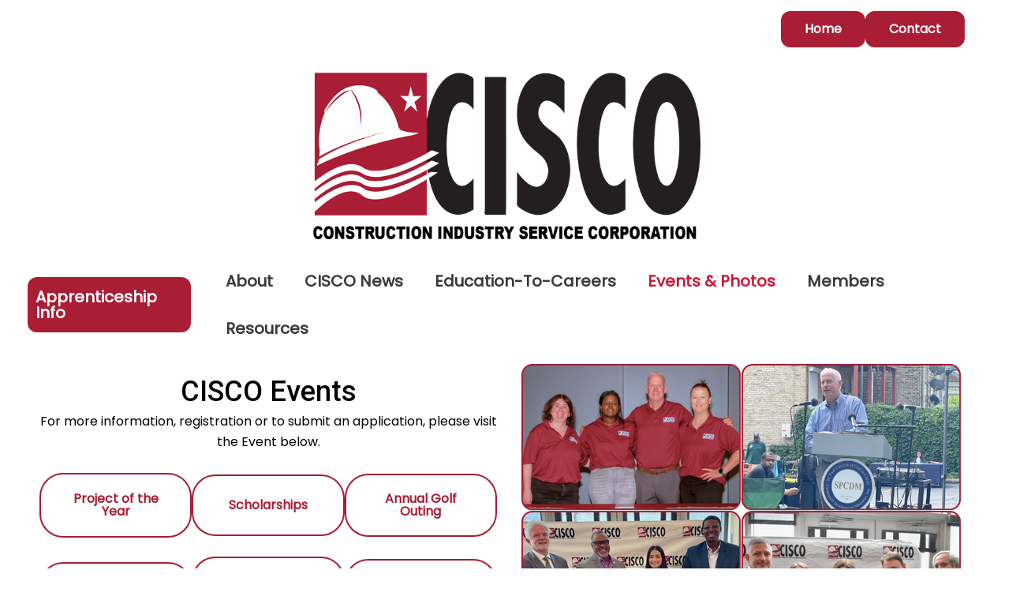

--- FILE ---
content_type: text/css
request_url: https://www.cisco.org/wp-content/uploads/uag-plugin/assets/11000/uag-css-10526.css?ver=1769053592
body_size: 6942
content:
.uagb-forms__outer-wrap .uagb-forms-input,.uagb-forms__outer-wrap .uagb-forms-input::placeholder,.uagb-forms__outer-wrap .uagb-forms-input-label,.uagb-forms__outer-wrap .uagb-forms-main-submit-button,.uagb-forms__outer-wrap .uagb-forms-success-message,.uagb-forms__outer-wrap .uagb-forms-failed-message{-webkit-transition-property:color, background-color, border-color;-moz-transition-property:color, background-color, border-color;-o-transition-property:color, background-color, border-color;transition-property:color, background-color, border-color;-webkit-transition-duration:0.15s;-moz-transition-duration:0.15s;-o-transition-duration:0.15s;transition-duration:0.15s}.uagb-forms__outer-wrap .uagb-forms-main-form .uagb-forms-input,.uagb-forms__outer-wrap .uagb-forms-main-form input[type="text"]{min-height:0 !important}.uagb-forms__outer-wrap .uagb-forms-main-form .uagb-forms-input::-webkit-input-placeholder,.uagb-forms__outer-wrap .uagb-forms-main-form input[type="text"]::-webkit-input-placeholder{overflow:unset}.uagb-forms__outer-wrap .uagb-forms-main-form input:not([type="checkbox"]):not([type="radio"]):not([type="file"]),.uagb-forms__outer-wrap .uagb-forms-main-form textarea,.uagb-forms__outer-wrap .uagb-forms-main-form select{width:100%;box-sizing:border-box}.uagb-forms__outer-wrap .uagb-forms-main-form .uagb-forms-checkbox-wrap .uagb-form-checkbox-option input.uagb-inner-input-view{width:33%}.uagb-forms__outer-wrap .uagb-forms-main-form .uagb-forms-phone-wrap .uagb-form-phone-country{width:25%;margin-right:5px}.uagb-forms__outer-wrap .uagb-forms-main-form .uagb-forms-phone-wrap .uagb-forms-phone-input{width:75% !important}.uagb-forms__outer-wrap .uagb-forms-main-form .uagb-forms-phone-flex{display:flex;width:100%;justify-content:space-between}.uagb-forms__outer-wrap .uagb-forms-main-form .uagb-forms-phone-flex .uagb-form-phone-country{width:25%;margin-right:5px}.uagb-forms__outer-wrap .uagb-forms-main-form .required::after{color:#f00;content:" *"}.uagb-forms__outer-wrap .uagb-forms-main-form .uagb-forms-form-hidden-data{display:none}.uagb-forms__outer-wrap .uagb-forms-main-form .uagb-forms-main-submit-button-wrap .uagb-forms-main-submit-button.wp-block-button__link{width:auto}.uagb-forms__outer-wrap .uagb-forms-submit-message-hide{display:none}.uagb-forms__outer-wrap .uagb-forms-success-message{padding:20px 20px}.uagb-forms__outer-wrap .uagb-forms-failed-message{padding:20px 20px}.uagb-forms__outer-wrap span.components-spinner{float:none}.uagb-forms__outer-wrap .uagb-forms-input.uagb-form-phone-country{background-color:#fff}.uagb-forms__outer-wrap .uag-col-2-wrap{display:grid;grid-template-columns:1fr 1fr;column-gap:15px}.uagb-forms__outer-wrap .uag-col-3-wrap{display:grid;grid-template-columns:1fr 1fr 1fr;column-gap:15px}.uagb-forms__outer-wrap .uag-col-4-wrap{display:grid;grid-template-columns:1fr 1fr 1fr 1fr;column-gap:15px}.uagb-forms__outer-wrap .uagb-switch{position:relative;display:inline-block;width:50px;height:25px}.uagb-forms__outer-wrap .uagb-switch input{width:0;height:0;opacity:0}.uagb-forms__outer-wrap .uagb-slider{position:absolute;top:0;right:0;bottom:0;left:0;background-color:#fff;cursor:pointer;transition:0.4s;-webkit-transition:0.4s}.uagb-forms__outer-wrap .uagb-switch .uagb-slider::before{position:absolute;width:20px;height:20px;background-color:#000;transition:0.4s;content:"";-webkit-transition:0.4s}.uagb-forms__outer-wrap .uagb-switch input:checked+.uagb-slider::before{background-color:#fff}.uagb-forms__outer-wrap .uagb-slider.round::before{border-radius:50% !important}.uagb-forms-select-box,.uagb-form-phone-country,.uagb-forms-phone-wrap .uagb-forms-phone-input{height:auto;-webkit-appearance:none;appearance:none}.uagb-forms-radio-wrap input[type="radio"]:checked+label::before{line-height:1.2;content:" "}.uagb-forms-radio-wrap input[type="radio"]+label::before{display:inline-block;vertical-align:middle;margin-right:10px;margin-bottom:5px;box-sizing:content-box;text-align:center;line-height:1.2;content:""}.uagb-forms-radio-wrap input[type="radio"].round+label::before{border-radius:100% !important}select::after,select::before{padding:10px}.uagb-forms-radio-wrap input[type="radio"],.uagb-forms-checkbox-wrap input[type="checkbox"],.uagb-forms-accept-wrap input[type="checkbox"]{opacity:0}.uagb-forms-checkbox-wrap input[type="checkbox"]:checked+label::before,.uagb-forms-accept-wrap input[type="checkbox"]:checked+label::before{line-height:1.2;content:"\2714"}.uagb-forms-checkbox-wrap input[type="checkbox"]+label::before,.uagb-forms-accept-wrap input[type="checkbox"]+label::before{display:inline-block;vertical-align:middle;margin-right:10px;margin-bottom:5px;box-sizing:content-box;text-align:center;line-height:1.2;content:" "}@media only screen and (max-width: 767px){.uagb-forms__outer-wrap .uagb-forms-main-form .uagb-forms-phone-flex{display:flex;width:100%}.uagb-forms__outer-wrap .uagb-forms-main-form .uagb-forms-phone-flex .uagb-form-phone-country{width:25%}}.wp-block-uagb-forms.uagb-forms-inline-field.uagb-forms-column-gap-20 .uagb-forms-main-form{column-gap:20px}.wp-block-uagb-forms.uagb-forms-inline-field.uagb-forms-column-gap-15 .uagb-forms-main-form{column-gap:15px}.wp-block-uagb-forms.uagb-forms-inline-field.uagb-forms-column-gap-10 .uagb-forms-main-form{column-gap:10px}.wp-block-uagb-forms.uagb-forms-inline-field.uagb-forms-column-gap-5 .uagb-forms-main-form{column-gap:5px}.wp-block-uagb-forms.uagb-forms-inline-field.uagb-forms-button-desk-width-20 .uagb-forms-main-submit-button-wrap{width:20%}.wp-block-uagb-forms.uagb-forms-inline-field.uagb-forms-button-desk-width-25 .uagb-forms-main-submit-button-wrap{width:25%}.wp-block-uagb-forms.uagb-forms-inline-field.uagb-forms-button-desk-width-33 .uagb-forms-main-submit-button-wrap{width:33.33%}.wp-block-uagb-forms.uagb-forms-inline-field.uagb-forms-button-desk-width-40 .uagb-forms-main-submit-button-wrap{width:40%}.wp-block-uagb-forms.uagb-forms-inline-field.uagb-forms-button-desk-width-50 .uagb-forms-main-submit-button-wrap{width:50%}.wp-block-uagb-forms.uagb-forms-inline-field.uagb-forms-button-desk-width-60 .uagb-forms-main-submit-button-wrap{width:60%}.wp-block-uagb-forms.uagb-forms-inline-field.uagb-forms-button-desk-width-66 .uagb-forms-main-submit-button-wrap{width:66.66%}.wp-block-uagb-forms.uagb-forms-inline-field.uagb-forms-button-desk-width-75 .uagb-forms-main-submit-button-wrap{width:75%}.wp-block-uagb-forms.uagb-forms-inline-field.uagb-forms-button-desk-width-80 .uagb-forms-main-submit-button-wrap{width:80%}.wp-block-uagb-forms.uagb-forms-inline-field.uagb-forms-align-item-flex-start .uagb-forms-main-form{align-items:flex-start}.wp-block-uagb-forms.uagb-forms-inline-field.uagb-forms-align-item-center .uagb-forms-main-form{align-items:center}.wp-block-uagb-forms.uagb-forms-inline-field .uagb-forms-main-form{display:flex;flex-wrap:wrap;margin:0 -5px;position:relative;text-align:left}.wp-block-uagb-forms.uagb-forms-inline-field .uagb-forms-main-form .uagb-forms-field-desk-width-20{width:20%}.wp-block-uagb-forms.uagb-forms-inline-field .uagb-forms-main-form .uagb-forms-field-desk-width-25{width:25%}.wp-block-uagb-forms.uagb-forms-inline-field .uagb-forms-main-form .uagb-forms-field-desk-width-33{width:33.33%}.wp-block-uagb-forms.uagb-forms-inline-field .uagb-forms-main-form .uagb-forms-field-desk-width-40{width:40%}.wp-block-uagb-forms.uagb-forms-inline-field .uagb-forms-main-form .uagb-forms-field-desk-width-50{width:50%}.wp-block-uagb-forms.uagb-forms-inline-field .uagb-forms-main-form .uagb-forms-field-desk-width-60{width:60%}.wp-block-uagb-forms.uagb-forms-inline-field .uagb-forms-main-form .uagb-forms-field-desk-width-66{width:66.66%}.wp-block-uagb-forms.uagb-forms-inline-field .uagb-forms-main-form .uagb-forms-field-desk-width-75{width:75%}.wp-block-uagb-forms.uagb-forms-inline-field .uagb-forms-main-form .uagb-forms-field-desk-width-80{width:80%}@media (min-width: 768px) and (max-width: 1024px){.wp-block-uagb-forms.uagb-forms-inline-field .uagb-forms-main-form .uagb-forms-field-tablet-width-20{width:20%}.wp-block-uagb-forms.uagb-forms-inline-field .uagb-forms-main-form .uagb-forms-field-tablet-width-25{width:25%}.wp-block-uagb-forms.uagb-forms-inline-field .uagb-forms-main-form .uagb-forms-field-tablet-width-33{width:33.33%}.wp-block-uagb-forms.uagb-forms-inline-field .uagb-forms-main-form .uagb-forms-field-tablet-width-40{width:40%}.wp-block-uagb-forms.uagb-forms-inline-field .uagb-forms-main-form .uagb-forms-field-tablet-width-50{width:50%}.wp-block-uagb-forms.uagb-forms-inline-field .uagb-forms-main-form .uagb-forms-field-tablet-width-60{width:60%}.wp-block-uagb-forms.uagb-forms-inline-field .uagb-forms-main-form .uagb-forms-field-tablet-width-66{width:66.66%}.wp-block-uagb-forms.uagb-forms-inline-field .uagb-forms-main-form .uagb-forms-field-tablet-width-75{width:75%}.wp-block-uagb-forms.uagb-forms-inline-field .uagb-forms-main-form .uagb-forms-field-tablet-width-80{width:80%}.wp-block-uagb-forms.uagb-forms-inline-field .uagb-forms-main-form .uagb-forms-field-tablet-width-100{width:100%}.wp-block-uagb-forms.uagb-forms-inline-field .uagb-forms-main-form .uagb-forms-field-tablet-width-unset{width:auto}.wp-block-uagb-forms.uagb-forms-inline-field.uagb-forms-button-tablet-width-20 .uagb-forms-main-submit-button-wrap{width:20%}.wp-block-uagb-forms.uagb-forms-inline-field.uagb-forms-button-tablet-width-25 .uagb-forms-main-submit-button-wrap{width:25%}.wp-block-uagb-forms.uagb-forms-inline-field.uagb-forms-button-tablet-width-33 .uagb-forms-main-submit-button-wrap{width:33.33%}.wp-block-uagb-forms.uagb-forms-inline-field.uagb-forms-button-tablet-width-40 .uagb-forms-main-submit-button-wrap{width:40%}.wp-block-uagb-forms.uagb-forms-inline-field.uagb-forms-button-tablet-width-50 .uagb-forms-main-submit-button-wrap{width:50%}.wp-block-uagb-forms.uagb-forms-inline-field.uagb-forms-button-tablet-width-60 .uagb-forms-main-submit-button-wrap{width:60%}.wp-block-uagb-forms.uagb-forms-inline-field.uagb-forms-button-tablet-width-66 .uagb-forms-main-submit-button-wrap{width:66.66%}.wp-block-uagb-forms.uagb-forms-inline-field.uagb-forms-button-tablet-width-75 .uagb-forms-main-submit-button-wrap{width:75%}.wp-block-uagb-forms.uagb-forms-inline-field.uagb-forms-button-tablet-width-80 .uagb-forms-main-submit-button-wrap{width:80%}.wp-block-uagb-forms.uagb-forms-inline-field.uagb-forms-button-tablet-width-100 .uagb-forms-main-submit-button-wrap{width:100%}.wp-block-uagb-forms.uagb-forms-inline-field.uagb-forms-button-tablet-width-unset .uagb-forms-main-submit-button-wrap{width:auto}}@media (max-width: 767px){.wp-block-uagb-forms.uagb-forms-inline-field .uagb-forms-main-form .uagb-forms-field-mobile-width-20{width:20%}.wp-block-uagb-forms.uagb-forms-inline-field .uagb-forms-main-form .uagb-forms-field-mobile-width-25{width:25%}.wp-block-uagb-forms.uagb-forms-inline-field .uagb-forms-main-form .uagb-forms-field-mobile-width-33{width:33.33%}.wp-block-uagb-forms.uagb-forms-inline-field .uagb-forms-main-form .uagb-forms-field-mobile-width-40{width:40%}.wp-block-uagb-forms.uagb-forms-inline-field .uagb-forms-main-form .uagb-forms-field-mobile-width-50{width:50%}.wp-block-uagb-forms.uagb-forms-inline-field .uagb-forms-main-form .uagb-forms-field-mobile-width-60{width:60%}.wp-block-uagb-forms.uagb-forms-inline-field .uagb-forms-main-form .uagb-forms-field-mobile-width-66{width:66.66%}.wp-block-uagb-forms.uagb-forms-inline-field .uagb-forms-main-form .uagb-forms-field-mobile-width-75{width:75%}.wp-block-uagb-forms.uagb-forms-inline-field .uagb-forms-main-form .uagb-forms-field-mobile-width-80{width:80%}.wp-block-uagb-forms.uagb-forms-inline-field .uagb-forms-main-form .uagb-forms-field-mobile-width-100{width:100%}.wp-block-uagb-forms.uagb-forms-inline-field .uagb-forms-main-form .uagb-forms-field-mobile-width-unset{width:auto}.wp-block-uagb-forms.uagb-forms-inline-field.uagb-forms-button-mobile-width-20 .uagb-forms-main-submit-button-wrap{width:20%}.wp-block-uagb-forms.uagb-forms-inline-field.uagb-forms-button-mobile-width-25 .uagb-forms-main-submit-button-wrap{width:25%}.wp-block-uagb-forms.uagb-forms-inline-field.uagb-forms-button-mobile-width-33 .uagb-forms-main-submit-button-wrap{width:33.33%}.wp-block-uagb-forms.uagb-forms-inline-field.uagb-forms-button-mobile-width-40 .uagb-forms-main-submit-button-wrap{width:40%}.wp-block-uagb-forms.uagb-forms-inline-field.uagb-forms-button-mobile-width-50 .uagb-forms-main-submit-button-wrap{width:50%}.wp-block-uagb-forms.uagb-forms-inline-field.uagb-forms-button-mobile-width-60 .uagb-forms-main-submit-button-wrap{width:60%}.wp-block-uagb-forms.uagb-forms-inline-field.uagb-forms-button-mobile-width-66 .uagb-forms-main-submit-button-wrap{width:66.66%}.wp-block-uagb-forms.uagb-forms-inline-field.uagb-forms-button-mobile-width-75 .uagb-forms-main-submit-button-wrap{width:75%}.wp-block-uagb-forms.uagb-forms-inline-field.uagb-forms-button-mobile-width-80 .uagb-forms-main-submit-button-wrap{width:80%}.wp-block-uagb-forms.uagb-forms-inline-field.uagb-forms-button-mobile-width-100 .uagb-forms-main-submit-button-wrap{width:100%}.wp-block-uagb-forms.uagb-forms-inline-field.uagb-forms-button-mobile-width-unset .uagb-forms-main-submit-button-wrap{width:auto}}
.wp-block-uagb-container.uagb-block-acc574df .uagb-container__shape-top svg{width: calc( 100% + 1.3px );}.wp-block-uagb-container.uagb-block-acc574df .uagb-container__shape.uagb-container__shape-top .uagb-container__shape-fill{fill: rgba(51,51,51,1);}.wp-block-uagb-container.uagb-block-acc574df .uagb-container__shape-bottom svg{width: calc( 100% + 1.3px );}.wp-block-uagb-container.uagb-block-acc574df .uagb-container__shape.uagb-container__shape-bottom .uagb-container__shape-fill{fill: rgba(51,51,51,1);}.wp-block-uagb-container.uagb-block-acc574df .uagb-container__video-wrap video{opacity: 1;}.wp-block-uagb-container.uagb-is-root-container .uagb-block-acc574df{max-width: 100%;width: 100%;}.wp-block-uagb-container.uagb-block-acc574df{box-shadow: 0px 0px   #00000070 ;padding-top: 10px;padding-bottom: 10px;padding-left: 10px;padding-right: 10px;margin-top:  !important;margin-bottom:  !important;overflow: visible;order: initial;border-top-width: 4px;border-left-width: 4px;border-right-width: 4px;border-bottom-width: 4px;border-style: solid;border-color: var(--ast-global-color-0);flex-direction: column;align-items: center;justify-content: center;flex-wrap: nowrap;row-gap: 10px;column-gap: 10px;}.wp-block-uagb-advanced-heading.uagb-block-924fc68c.wp-block-uagb-advanced-heading {text-align: center;}.wp-block-uagb-advanced-heading.uagb-block-924fc68c.wp-block-uagb-advanced-heading .uagb-desc-text{margin-bottom: 15px;}.wp-block-uagb-advanced-heading.uagb-block-924fc68c.wp-block-uagb-advanced-heading .uagb-highlight{font-style: normal;font-weight: Default;background: #007cba;color: #fff;-webkit-text-fill-color: #fff;}.wp-block-uagb-advanced-heading.uagb-block-924fc68c.wp-block-uagb-advanced-heading .uagb-highlight::-moz-selection{color: #fff;background: #007cba;-webkit-text-fill-color: #fff;}.wp-block-uagb-advanced-heading.uagb-block-924fc68c.wp-block-uagb-advanced-heading .uagb-highlight::selection{color: #fff;background: #007cba;-webkit-text-fill-color: #fff;}.wp-block-uagb-advanced-heading.uagb-block-924fc68c .uagb-heading-text{font-family: "Roboto";font-size: 3em;letter-spacing: 3px;}.uagb-block-e2e69ce0.uagb-forms__outer-wrap{padding-top: 25px;padding-right: 25px;padding-bottom: 25px;padding-left: 25px;}.uagb-block-e2e69ce0 .uagb-forms-main-form textarea{text-align: center;}.uagb-block-e2e69ce0 .uagb-forms-input{text-align: center;}.uagb-block-e2e69ce0 .uagb-forms-input-label{display: block;text-align: left;}.uagb-block-e2e69ce0 .uagb-forms-main-form .uagb-forms-field-set{margin-bottom: 20px;}.uagb-block-e2e69ce0 .uagb-forms-main-form .uagb-forms-input-label{font-size: 15px;margin-bottom: 10px;}.uagb-block-e2e69ce0 .uagb-forms-main-form .uagb-forms-input:focus{outline:  none !important;background-color:  !important;}.uagb-block-e2e69ce0 .uagb-forms-main-form .uagb-forms-input:focus::placeholder{color:  !important;}.uagb-block-e2e69ce0 .uagb-slider.round{border-radius: 20px !important;}.uagb-block-e2e69ce0 .uagb-form-phone-country{background: url([data-uri]) no-repeat;-moz-appearance: none !important;-webkit-appearance:  none !important;background-position:  top 50% right 12px;appearance: none !important;}.uagb-block-e2e69ce0 .uagb-forms-main-form .uagb-forms-main-submit-button-wrap{text-align: center;}.uagb-block-e2e69ce0 .uagb-forms-checkbox-wrap input[type=checkbox] + label:before{background-color: var(--ast-global-color-3);width: 15px;height: 15px;}.uagb-block-e2e69ce0 .uagb-forms-radio-wrap input[type=radio] + label:before{background-color: var(--ast-global-color-3);width: 15px;height: 15px;}.uagb-block-e2e69ce0 .uagb-slider{background-color: var(--ast-global-color-3);}.uagb-block-e2e69ce0 .uagb-forms-main-form .uagb-switch{height: calc(1px + 1px + 26px);width: calc(1px + 1px + 56px);}.uagb-block-e2e69ce0 .uagb-forms-main-form .uagb-slider:before{height: 20px;width: 20px;top: 3px;bottom: 3px;left: 3px;background-color: var(--ast-global-color-5);border-radius: 3px 3px 3px 3px;}.uagb-block-e2e69ce0 .uagb-switch input:checked + .uagb-slider{background-color: var(--ast-global-color-0);}.uagb-block-e2e69ce0 .uagb-switch input:checked + .uagb-slider:before{transform: translateX(30px);background-color: #ffffff;}.uagb-block-e2e69ce0 .uagb-switch input:focus + .uagb-slider{box-shadow: 0 0 1pxvar(--ast-global-color-0);}.uagb-block-e2e69ce0 .uagb-forms-accept-wrap input[type=checkbox] + label:before{background-color: var(--ast-global-color-3);width: 15px;height: 15px;}.uagb-block-e2e69ce0 .uagb-forms-main-form  .uagb-forms-checkbox-wrap input[type=checkbox] + label:before{border-top-width: 1px;border-left-width: 1px;border-right-width: 1px;border-bottom-width: 1px;border-top-left-radius: 3px;border-top-right-radius: 3px;border-bottom-left-radius: 3px;border-bottom-right-radius: 3px;border-style: solid;}.uagb-block-e2e69ce0 .uagb-forms-main-form  .uagb-forms-radio-wrap input[type=radio] + label:before{border-top-width: 1px;border-left-width: 1px;border-right-width: 1px;border-bottom-width: 1px;border-top-left-radius: 3px;border-top-right-radius: 3px;border-bottom-left-radius: 3px;border-bottom-right-radius: 3px;border-style: solid;}.uagb-block-e2e69ce0 .uagb-forms-main-form .uagb-slider{border-top-width: 1px;border-left-width: 1px;border-right-width: 1px;border-bottom-width: 1px;border-top-left-radius: 3px;border-top-right-radius: 3px;border-bottom-left-radius: 3px;border-bottom-right-radius: 3px;border-style: solid;}.uagb-block-e2e69ce0 .uagb-forms-main-form  .uagb-forms-accept-wrap input[type=checkbox] + label:before{border-top-width: 1px;border-left-width: 1px;border-right-width: 1px;border-bottom-width: 1px;border-top-left-radius: 3px;border-top-right-radius: 3px;border-bottom-left-radius: 3px;border-bottom-right-radius: 3px;border-style: solid;}.uagb-block-e2e69ce0 .uagb-forms-main-form .uagb-forms-input{border-top-width: 1px;border-left-width: 1px;border-right-width: 1px;border-bottom-width: 1px;border-top-left-radius: 3px;border-top-right-radius: 3px;border-bottom-left-radius: 3px;border-bottom-right-radius: 3px;border-color: var(--ast-global-color-0);border-style: solid;}.uagb-block-e2e69ce0 .uagb-forms-main-form .uagb-forms-input.uagb-form-phone-country{padding-top: 11px;padding-bottom: 11px;padding-left: 12px;padding-right: 12px;}.uagb-block-e2e69ce0 .uagb-forms-main-form  .uagb-forms-input{padding-top: 12px;padding-bottom: 12px;padding-left: 12px;padding-right: 12px;}.uagb-block-e2e69ce0 .uagb-forms-checkbox-wrap input[type=checkbox]:checked + label:before{color: #ffffff;background-color: var(--ast-global-color-0);font-size: calc(15px / 1.2);}.uagb-block-e2e69ce0 .uagb-forms-radio-wrap input[type=radio]:checked + label:before{background-color: #ffffff;box-shadow: inset 0 0 0 4px var(--ast-global-color-0);font-size: calc(15px / 1.2);}.uagb-block-e2e69ce0 .uagb-forms-accept-wrap input[type=checkbox]:checked + label:before{color: #ffffff;background-color: var(--ast-global-color-0);font-size: calc(15px / 1.2);}@media only screen and (max-width: 976px) {.wp-block-uagb-container.uagb-is-root-container .uagb-block-acc574df{width: 100%;}.wp-block-uagb-container.uagb-block-acc574df{padding-top: 10px;padding-bottom: 10px;padding-left: 10px;padding-right: 10px;margin-top:  !important;margin-bottom:  !important;order: initial;border-style: solid;border-color: var(--ast-global-color-0);align-items: center;}.uagb-block-e2e69ce0.uagb-forms__outer-wrap{padding-top: 25px;padding-right: 25px;padding-bottom: 25px;padding-left: 25px;}.uagb-block-e2e69ce0 .uagb-forms-main-form .uagb-forms-input-label{font-size: 15px;}.uagb-block-e2e69ce0 .uagb-slider.round{border-radius: 20px !important;}.uagb-block-e2e69ce0 .uagb-form-phone-country{background-position: top 50% right 12px;padding-right: 30px;}.uagb-block-e2e69ce0 .uagb-forms-main-form  .uagb-forms-checkbox-wrap input[type=checkbox] + label:before{border-style: solid;}.uagb-block-e2e69ce0 .uagb-forms-main-form  .uagb-forms-radio-wrap input[type=radio] + label:before{border-style: solid;}.uagb-block-e2e69ce0 .uagb-forms-main-form .uagb-slider{border-style: solid;}.uagb-block-e2e69ce0 .uagb-forms-main-form  .uagb-forms-accept-wrap input[type=checkbox] + label:before{border-style: solid;}.uagb-block-e2e69ce0 .uagb-forms-main-form .uagb-forms-input{border-style: solid;border-color: var(--ast-global-color-0);}.uagb-block-e2e69ce0 .uagb-switch input:checked + .uagb-slider:before{transform: translateX(30px);}.uagb-block-e2e69ce0 .uagb-forms-checkbox-wrap input[type=checkbox]:checked + label:before{font-size: calc(15px / 1.2);}.uagb-block-e2e69ce0 .uagb-forms-radio-wrap input[type=radio]:checked + label:before{font-size: calc(15px / 1.2);}.uagb-block-e2e69ce0 .uagb-forms-accept-wrap input[type=checkbox]:checked + label:before{font-size: calc(15px / 1.2);}.uagb-block-e2e69ce0 .uagb-forms-main-form .uagb-switch{height: calc(1px + 1px + 26px);width: calc(1px + 1px + 56px);}.uagb-block-e2e69ce0 .uagb-forms-main-form .uagb-slider:before{height: calc(20px + 0px);width: calc(20px + 0px);top: 3px;bottom: 3px;left: 3px;border-radius: 3px 3px 3px 3px;}}@media only screen and (max-width: 767px) {.wp-block-uagb-container.uagb-is-root-container .uagb-block-acc574df{max-width: 100%;width: 100%;}.wp-block-uagb-container.uagb-block-acc574df{padding-top: 10px;padding-bottom: 10px;padding-left: 10px;padding-right: 10px;margin-top:  !important;margin-bottom:  !important;order: initial;border-style: solid;border-color: var(--ast-global-color-0);align-items: center;flex-wrap: wrap;}.uagb-block-e2e69ce0.uagb-forms__outer-wrap{padding-top: 25px;padding-right: 25px;padding-bottom: 25px;padding-left: 25px;}.uagb-block-e2e69ce0 .uagb-forms-main-form .uagb-forms-input-label{font-size: 15px;}.uagb-block-e2e69ce0 .uagb-slider.round{border-radius: 20px !important;}.uagb-block-e2e69ce0 .uagb-form-phone-country{background-position: top 50% right 6px;padding-right: 30px;}.uagb-block-e2e69ce0 .uagb-forms-main-form  .uagb-forms-checkbox-wrap input[type=checkbox] + label:before{border-style: solid;}.uagb-block-e2e69ce0 .uagb-forms-main-form  .uagb-forms-radio-wrap input[type=radio] + label:before{border-style: solid;}.uagb-block-e2e69ce0 .uagb-forms-main-form .uagb-slider{border-style: solid;}.uagb-block-e2e69ce0 .uagb-forms-main-form  .uagb-forms-accept-wrap input[type=checkbox] + label:before{border-style: solid;}.uagb-block-e2e69ce0 .uagb-forms-main-form .uagb-forms-input{border-style: solid;border-color: var(--ast-global-color-0);}.uagb-block-e2e69ce0 .uagb-switch input:checked + .uagb-slider:before{transform: translateX(30px);}.uagb-block-e2e69ce0 .uagb-forms-checkbox-wrap input[type=checkbox]:checked + label:before{font-size: calc(15px / 1.2);}.uagb-block-e2e69ce0 .uagb-forms-radio-wrap input[type=radio]:checked + label:before{font-size: calc(15px / 1.2);}.uagb-block-e2e69ce0 .uagb-forms-accept-wrap input[type=checkbox]:checked + label:before{font-size: calc(15px / 1.2);}.uagb-block-e2e69ce0 .uagb-forms-main-form .uagb-switch{height: calc(1px + 1px + 26px);width: calc(1px + 1px + 56px);}.uagb-block-e2e69ce0 .uagb-forms-main-form .uagb-slider:before{height: calc(20px + 0px);width: calc(20px + 0px);top: 3px;bottom: 3px;left: 3px;border-radius: 3px 3px 3px 3px;}}.wp-block-uagb-container{display:flex;position:relative;box-sizing:border-box;transition-property:box-shadow;transition-duration:0.2s;transition-timing-function:ease}.wp-block-uagb-container .spectra-container-link-overlay{bottom:0;left:0;position:absolute;right:0;top:0;z-index:10}.wp-block-uagb-container.uagb-is-root-container{margin-left:auto;margin-right:auto}.wp-block-uagb-container.alignfull.uagb-is-root-container .uagb-container-inner-blocks-wrap{display:flex;position:relative;box-sizing:border-box;margin-left:auto !important;margin-right:auto !important}.wp-block-uagb-container .wp-block-uagb-blockquote,.wp-block-uagb-container .wp-block-spectra-pro-login,.wp-block-uagb-container .wp-block-spectra-pro-register{margin:unset}.wp-block-uagb-container .uagb-container__video-wrap{height:100%;width:100%;top:0;left:0;position:absolute;overflow:hidden;-webkit-transition:opacity 1s;-o-transition:opacity 1s;transition:opacity 1s}.wp-block-uagb-container .uagb-container__video-wrap video{max-width:100%;width:100%;height:100%;margin:0;line-height:1;border:none;display:inline-block;vertical-align:baseline;-o-object-fit:cover;object-fit:cover;background-size:cover}.wp-block-uagb-container.uagb-layout-grid{display:grid;width:100%}.wp-block-uagb-container.uagb-layout-grid>.uagb-container-inner-blocks-wrap{display:inherit;width:inherit}.wp-block-uagb-container.uagb-layout-grid>.uagb-container-inner-blocks-wrap>.wp-block-uagb-container{max-width:unset !important;width:unset !important}.wp-block-uagb-container.uagb-layout-grid>.wp-block-uagb-container{max-width:unset !important;width:unset !important}.wp-block-uagb-container.uagb-layout-grid.uagb-is-root-container{margin-left:auto;margin-right:auto}.wp-block-uagb-container.uagb-layout-grid.uagb-is-root-container>.wp-block-uagb-container{max-width:unset !important;width:unset !important}.wp-block-uagb-container.uagb-layout-grid.alignwide.uagb-is-root-container{margin-left:auto;margin-right:auto}.wp-block-uagb-container.uagb-layout-grid.alignfull.uagb-is-root-container .uagb-container-inner-blocks-wrap{display:inherit;position:relative;box-sizing:border-box;margin-left:auto !important;margin-right:auto !important}body .wp-block-uagb-container>.uagb-container-inner-blocks-wrap>*:not(.wp-block-uagb-container):not(.wp-block-uagb-column):not(.wp-block-uagb-container):not(.wp-block-uagb-section):not(.uagb-container__shape):not(.uagb-container__video-wrap):not(.wp-block-spectra-pro-register):not(.wp-block-spectra-pro-login):not(.uagb-slider-container):not(.spectra-image-gallery__control-lightbox):not(.wp-block-uagb-info-box),body .wp-block-uagb-container>.uagb-container-inner-blocks-wrap,body .wp-block-uagb-container>*:not(.wp-block-uagb-container):not(.wp-block-uagb-column):not(.wp-block-uagb-container):not(.wp-block-uagb-section):not(.uagb-container__shape):not(.uagb-container__video-wrap):not(.wp-block-spectra-pro-register):not(.wp-block-spectra-pro-login):not(.uagb-slider-container):not(.spectra-container-link-overlay):not(.spectra-image-gallery__control-lightbox):not(.wp-block-uagb-lottie):not(.uagb-faq__outer-wrap){min-width:unset !important;width:100%;position:relative}body .ast-container .wp-block-uagb-container>.uagb-container-inner-blocks-wrap>.wp-block-uagb-container>ul,body .ast-container .wp-block-uagb-container>.uagb-container-inner-blocks-wrap>.wp-block-uagb-container ol,body .ast-container .wp-block-uagb-container>.uagb-container-inner-blocks-wrap>ul,body .ast-container .wp-block-uagb-container>.uagb-container-inner-blocks-wrap ol{max-width:-webkit-fill-available;margin-block-start:0;margin-block-end:0;margin-left:20px}.ast-plain-container .editor-styles-wrapper .block-editor-block-list__layout.is-root-container .uagb-is-root-container.wp-block-uagb-container.alignwide{margin-left:auto;margin-right:auto}.uagb-container__shape{overflow:hidden;position:absolute;left:0;width:100%;line-height:0;direction:ltr}.uagb-container__shape-top{top:-3px}.uagb-container__shape-bottom{bottom:-3px}.uagb-container__shape.uagb-container__invert.uagb-container__shape-bottom,.uagb-container__shape.uagb-container__invert.uagb-container__shape-top{-webkit-transform:rotate(180deg);-ms-transform:rotate(180deg);transform:rotate(180deg)}.uagb-container__shape.uagb-container__shape-flip svg{transform:translateX(-50%) rotateY(180deg)}.uagb-container__shape svg{display:block;width:-webkit-calc(100% + 1.3px);width:calc(100% + 1.3px);position:relative;left:50%;-webkit-transform:translateX(-50%);-ms-transform:translateX(-50%);transform:translateX(-50%)}.uagb-container__shape .uagb-container__shape-fill{-webkit-transform-origin:center;-ms-transform-origin:center;transform-origin:center;-webkit-transform:rotateY(0deg);transform:rotateY(0deg)}.uagb-container__shape.uagb-container__shape-above-content{z-index:9;pointer-events:none}.nv-single-page-wrap .nv-content-wrap.entry-content .wp-block-uagb-container.alignfull{margin-left:calc(50% - 50vw);margin-right:calc(50% - 50vw)}@media only screen and (max-width: 767px){.wp-block-uagb-container .wp-block-uagb-advanced-heading{width:-webkit-fill-available}}.wp-block-uagb-image--align-none{justify-content:center}
.wp-block-uagb-advanced-heading h1,.wp-block-uagb-advanced-heading h2,.wp-block-uagb-advanced-heading h3,.wp-block-uagb-advanced-heading h4,.wp-block-uagb-advanced-heading h5,.wp-block-uagb-advanced-heading h6,.wp-block-uagb-advanced-heading p,.wp-block-uagb-advanced-heading div{word-break:break-word}.wp-block-uagb-advanced-heading .uagb-heading-text{margin:0}.wp-block-uagb-advanced-heading .uagb-desc-text{margin:0}.wp-block-uagb-advanced-heading .uagb-separator{font-size:0;border-top-style:solid;display:inline-block;margin:0 0 10px 0}.wp-block-uagb-advanced-heading .uagb-highlight{color:#f78a0c;border:0;transition:all 0.3s ease}.uag-highlight-toolbar{border-left:0;border-top:0;border-bottom:0;border-radius:0;border-right-color:#1e1e1e}.uag-highlight-toolbar .components-button{border-radius:0;outline:none}.uag-highlight-toolbar .components-button.is-primary{color:#fff}
.uagb-buttons__outer-wrap .uagb-buttons__wrap{display:inline-flex;width:100%}.uagb-buttons__outer-wrap.uagb-btn__small-btn .uagb-buttons-repeater.wp-block-button__link:not(.is-style-outline),.uagb-buttons__outer-wrap.uagb-btn__small-btn .uagb-buttons-repeater.ast-outline-button{padding:5px 10px}.uagb-buttons__outer-wrap.uagb-btn__medium-btn .uagb-buttons-repeater.wp-block-button__link:not(.is-style-outline),.uagb-buttons__outer-wrap.uagb-btn__medium-btn .uagb-buttons-repeater.ast-outline-button{padding:12px 24px}.uagb-buttons__outer-wrap.uagb-btn__large-btn .uagb-buttons-repeater.wp-block-button__link:not(.is-style-outline),.uagb-buttons__outer-wrap.uagb-btn__large-btn .uagb-buttons-repeater.ast-outline-button{padding:20px 30px}.uagb-buttons__outer-wrap.uagb-btn__extralarge-btn .uagb-buttons-repeater.wp-block-button__link:not(.is-style-outline),.uagb-buttons__outer-wrap.uagb-btn__extralarge-btn .uagb-buttons-repeater.ast-outline-button{padding:30px 65px}@media (max-width: 976px){.uagb-buttons__outer-wrap.uagb-btn-tablet__small-btn .uagb-buttons-repeater.wp-block-button__link:not(.is-style-outline),.uagb-buttons__outer-wrap.uagb-btn-tablet__small-btn .uagb-buttons-repeater.ast-outline-button{padding:5px 10px}.uagb-buttons__outer-wrap.uagb-btn-tablet__medium-btn .uagb-buttons-repeater.wp-block-button__link:not(.is-style-outline),.uagb-buttons__outer-wrap.uagb-btn-tablet__medium-btn .uagb-buttons-repeater.ast-outline-button{padding:12px 24px}.uagb-buttons__outer-wrap.uagb-btn-tablet__large-btn .uagb-buttons-repeater.wp-block-button__link:not(.is-style-outline),.uagb-buttons__outer-wrap.uagb-btn-tablet__large-btn .uagb-buttons-repeater.ast-outline-button{padding:20px 30px}.uagb-buttons__outer-wrap.uagb-btn-tablet__extralarge-btn .uagb-buttons-repeater.wp-block-button__link:not(.is-style-outline),.uagb-buttons__outer-wrap.uagb-btn-tablet__extralarge-btn .uagb-buttons-repeater.ast-outline-button{padding:30px 65px}}@media (max-width: 767px){.uagb-buttons__outer-wrap.uagb-btn-mobile__small-btn .uagb-buttons-repeater.wp-block-button__link:not(.is-style-outline),.uagb-buttons__outer-wrap.uagb-btn-mobile__small-btn .uagb-buttons-repeater.ast-outline-button{padding:5px 10px}.uagb-buttons__outer-wrap.uagb-btn-mobile__medium-btn .uagb-buttons-repeater.wp-block-button__link:not(.is-style-outline),.uagb-buttons__outer-wrap.uagb-btn-mobile__medium-btn .uagb-buttons-repeater.ast-outline-button{padding:12px 24px}.uagb-buttons__outer-wrap.uagb-btn-mobile__large-btn .uagb-buttons-repeater.wp-block-button__link:not(.is-style-outline),.uagb-buttons__outer-wrap.uagb-btn-mobile__large-btn .uagb-buttons-repeater.ast-outline-button{padding:20px 30px}.uagb-buttons__outer-wrap.uagb-btn-mobile__extralarge-btn .uagb-buttons-repeater.wp-block-button__link:not(.is-style-outline),.uagb-buttons__outer-wrap.uagb-btn-mobile__extralarge-btn .uagb-buttons-repeater.ast-outline-button{padding:30px 65px}}
.uagb-buttons__outer-wrap .uagb-buttons-repeater{display:flex;justify-content:center;align-items:center;transition:box-shadow 0.2s ease}.uagb-buttons__outer-wrap .uagb-buttons-repeater a.uagb-button__link{display:flex;justify-content:center}.uagb-buttons__outer-wrap .uagb-buttons-repeater .uagb-button__icon{font-size:inherit;display:flex;align-items:center}.uagb-buttons__outer-wrap .uagb-buttons-repeater .uagb-button__icon svg{fill:currentColor;width:inherit;height:inherit}
.wp-block-uagb-image{display:flex}.wp-block-uagb-image__figure{position:relative;display:flex;flex-direction:column;max-width:100%;height:auto;margin:0}.wp-block-uagb-image__figure img{height:auto;display:flex;max-width:100%;transition:box-shadow 0.2s ease}.wp-block-uagb-image__figure>a{display:inline-block}.wp-block-uagb-image__figure figcaption{text-align:center;margin-top:0.5em;margin-bottom:1em}.wp-block-uagb-image .components-placeholder.block-editor-media-placeholder .components-placeholder__instructions{align-self:center}.wp-block-uagb-image--align-left{text-align:left}.wp-block-uagb-image--align-right{text-align:right}.wp-block-uagb-image--align-center{text-align:center}.wp-block-uagb-image--align-full .wp-block-uagb-image__figure{margin-left:calc(50% - 50vw);margin-right:calc(50% - 50vw);max-width:100vw;width:100vw;height:auto}.wp-block-uagb-image--align-full .wp-block-uagb-image__figure img{height:auto;width:100% !important}.wp-block-uagb-image--align-wide .wp-block-uagb-image__figure img{height:auto;width:100%}.wp-block-uagb-image--layout-overlay__color-wrapper{position:absolute;left:0;top:0;right:0;bottom:0;opacity:0.2;background:rgba(0,0,0,0.5);transition:opacity 0.35s ease-in-out}.wp-block-uagb-image--layout-overlay-link{position:absolute;left:0;right:0;bottom:0;top:0}.wp-block-uagb-image--layout-overlay .wp-block-uagb-image__figure:hover .wp-block-uagb-image--layout-overlay__color-wrapper{opacity:1}.wp-block-uagb-image--layout-overlay__inner{position:absolute;left:15px;right:15px;bottom:15px;top:15px;display:flex;align-items:center;justify-content:center;flex-direction:column;border-color:#fff;transition:0.35s ease-in-out}.wp-block-uagb-image--layout-overlay__inner.top-left,.wp-block-uagb-image--layout-overlay__inner.top-center,.wp-block-uagb-image--layout-overlay__inner.top-right{justify-content:flex-start}.wp-block-uagb-image--layout-overlay__inner.bottom-left,.wp-block-uagb-image--layout-overlay__inner.bottom-center,.wp-block-uagb-image--layout-overlay__inner.bottom-right{justify-content:flex-end}.wp-block-uagb-image--layout-overlay__inner.top-left,.wp-block-uagb-image--layout-overlay__inner.center-left,.wp-block-uagb-image--layout-overlay__inner.bottom-left{align-items:flex-start}.wp-block-uagb-image--layout-overlay__inner.top-right,.wp-block-uagb-image--layout-overlay__inner.center-right,.wp-block-uagb-image--layout-overlay__inner.bottom-right{align-items:flex-end}.wp-block-uagb-image--layout-overlay__inner .uagb-image-heading{color:#fff;transition:transform 0.35s, opacity 0.35s ease-in-out;transform:translate3d(0, 24px, 0);margin:0;line-height:1em}.wp-block-uagb-image--layout-overlay__inner .uagb-image-separator{width:30%;border-top-width:2px;border-top-color:#fff;border-top-style:solid;margin-bottom:10px;opacity:0;transition:transform 0.4s, opacity 0.4s ease-in-out;transform:translate3d(0, 30px, 0)}.wp-block-uagb-image--layout-overlay__inner .uagb-image-caption{opacity:0;overflow:visible;color:#fff;transition:transform 0.45s, opacity 0.45s ease-in-out;transform:translate3d(0, 35px, 0)}.wp-block-uagb-image--layout-overlay__inner:hover .uagb-image-heading,.wp-block-uagb-image--layout-overlay__inner:hover .uagb-image-separator,.wp-block-uagb-image--layout-overlay__inner:hover .uagb-image-caption{opacity:1;transform:translate3d(0, 0, 0)}.wp-block-uagb-image--effect-zoomin .wp-block-uagb-image__figure img,.wp-block-uagb-image--effect-zoomin .wp-block-uagb-image__figure .wp-block-uagb-image--layout-overlay__color-wrapper{transform:scale(1);transition:transform 0.35s ease-in-out}.wp-block-uagb-image--effect-zoomin .wp-block-uagb-image__figure:hover img,.wp-block-uagb-image--effect-zoomin .wp-block-uagb-image__figure:hover .wp-block-uagb-image--layout-overlay__color-wrapper{transform:scale(1.05)}.wp-block-uagb-image--effect-slide .wp-block-uagb-image__figure img,.wp-block-uagb-image--effect-slide .wp-block-uagb-image__figure .wp-block-uagb-image--layout-overlay__color-wrapper{width:calc(100% + 40px) !important;max-width:none !important;transform:translate3d(-40px, 0, 0);transition:transform 0.35s ease-in-out}.wp-block-uagb-image--effect-slide .wp-block-uagb-image__figure:hover img,.wp-block-uagb-image--effect-slide .wp-block-uagb-image__figure:hover .wp-block-uagb-image--layout-overlay__color-wrapper{transform:translate3d(0, 0, 0)}.wp-block-uagb-image--effect-grayscale img{filter:grayscale(0%);transition:0.35s ease-in-out}.wp-block-uagb-image--effect-grayscale:hover img{filter:grayscale(100%)}.wp-block-uagb-image--effect-blur img{filter:blur(0);transition:0.35s ease-in-out}.wp-block-uagb-image--effect-blur:hover img{filter:blur(3px)}
.wp-block-uagb-container.uagb-block-2f47a79b .uagb-container__shape-top svg{width: calc( 100% + 1.3px );}.wp-block-uagb-container.uagb-block-2f47a79b .uagb-container__shape.uagb-container__shape-top .uagb-container__shape-fill{fill: rgba(51,51,51,1);}.wp-block-uagb-container.uagb-block-2f47a79b .uagb-container__shape-bottom svg{width: calc( 100% + 1.3px );}.wp-block-uagb-container.uagb-block-2f47a79b .uagb-container__shape.uagb-container__shape-bottom .uagb-container__shape-fill{fill: rgba(51,51,51,1);}.wp-block-uagb-container.uagb-block-2f47a79b .uagb-container__video-wrap video{opacity: 1;}.wp-block-uagb-container.uagb-is-root-container .uagb-block-2f47a79b{max-width: 100%;width: 100%;}.wp-block-uagb-container.uagb-is-root-container.alignfull.uagb-block-2f47a79b > .uagb-container-inner-blocks-wrap{--inner-content-custom-width: min( 100%, 1200px);max-width: var(--inner-content-custom-width);width: 100%;flex-direction: row;align-items: flex-start;justify-content: center;flex-wrap: nowrap;row-gap: 10px;column-gap: 10px;}.wp-block-uagb-container.uagb-block-2f47a79b{box-shadow: 0px 0px   #00000070 ;padding-top: 10px;padding-bottom: 10px;padding-left: 10px;padding-right: 10px;margin-top:  !important;margin-bottom:  !important;overflow: visible;order: initial;border-color: inherit;row-gap: 10px;column-gap: 10px;}.wp-block-uagb-container.uagb-block-387338d3 .uagb-container__shape-top svg{width: calc( 100% + 1.3px );}.wp-block-uagb-container.uagb-block-387338d3 .uagb-container__shape.uagb-container__shape-top .uagb-container__shape-fill{fill: rgba(51,51,51,1);}.wp-block-uagb-container.uagb-block-387338d3 .uagb-container__shape-bottom svg{width: calc( 100% + 1.3px );}.wp-block-uagb-container.uagb-block-387338d3 .uagb-container__shape.uagb-container__shape-bottom .uagb-container__shape-fill{fill: rgba(51,51,51,1);}.wp-block-uagb-container.uagb-block-387338d3 .uagb-container__video-wrap video{opacity: 1;}.wp-block-uagb-container.uagb-is-root-container .uagb-block-387338d3{max-width: 50%;width: 100%;}.wp-block-uagb-container.uagb-is-root-container.alignfull.uagb-block-387338d3 > .uagb-container-inner-blocks-wrap{--inner-content-custom-width: min( 100%, 1200px);max-width: var(--inner-content-custom-width);width: 100%;flex-direction: column;align-items: center;justify-content: center;flex-wrap: nowrap;row-gap: 20px;column-gap: 10px;}.wp-block-uagb-container.uagb-block-387338d3{box-shadow: 0px 0px   #00000070 ;padding-top: 10px;padding-bottom: 10px;padding-left: 10px;padding-right: 10px;margin-top:  !important;margin-bottom:  !important;overflow: visible;order: initial;border-color: inherit;flex-direction: column;align-items: center;justify-content: center;flex-wrap: nowrap;row-gap: 20px;column-gap: 10px;}.wp-block-uagb-advanced-heading.uagb-block-486da333.wp-block-uagb-advanced-heading {text-align: center;}.wp-block-uagb-advanced-heading.uagb-block-486da333.wp-block-uagb-advanced-heading .uagb-desc-text{margin-bottom: 15px;}.wp-block-uagb-advanced-heading.uagb-block-486da333.wp-block-uagb-advanced-heading .uagb-highlight{font-style: normal;font-weight: Default;background: #007cba;color: #fff;-webkit-text-fill-color: #fff;}.wp-block-uagb-advanced-heading.uagb-block-486da333.wp-block-uagb-advanced-heading .uagb-highlight::-moz-selection{color: #fff;background: #007cba;-webkit-text-fill-color: #fff;}.wp-block-uagb-advanced-heading.uagb-block-486da333.wp-block-uagb-advanced-heading .uagb-highlight::selection{color: #fff;background: #007cba;-webkit-text-fill-color: #fff;}.uagb-block-aa950261.wp-block-uagb-buttons.uagb-buttons__outer-wrap .uagb-buttons__wrap {flex-direction: row;gap: 10px;}.uagb-block-aa950261.uagb-buttons__outer-wrap .uagb-buttons__wrap{width: 100%;align-items: center;}.uagb-block-aa950261.uagb-buttons__outer-wrap .uagb-buttons__wrap .wp-block-button {width: 100%;}.wp-block-uagb-buttons .uagb-block-b2deadfd .wp-block-button__link{background: transparent;}.wp-block-uagb-buttons .uagb-block-b2deadfd .wp-block-button__link:hover{background: var(--ast-global-color-0);}.wp-block-uagb-buttons .uagb-block-b2deadfd .wp-block-button__link:focus{background: var(--ast-global-color-0);}.wp-block-uagb-buttons .uagb-block-b2deadfd .uagb-button__wrapper .uagb-buttons-repeater{padding-top: 23px;padding-bottom: 23px;padding-left: 23px;padding-right: 23px;color: var(--ast-global-color-0);}.wp-block-uagb-buttons .uagb-block-b2deadfd .wp-block-button__link.has-text-color:hover .uagb-button__link{color: var(--ast-global-color-5);}.wp-block-uagb-buttons .uagb-block-b2deadfd .wp-block-button__link.has-text-color:focus .uagb-button__link{color: var(--ast-global-color-5);}.wp-block-uagb-buttons .uagb-block-b2deadfd .uagb-button__wrapper  .uagb-buttons-repeater.wp-block-button__link{box-shadow: 0px 0px 0 #00000026;}.wp-block-uagb-buttons .uagb-block-b2deadfd .uagb-buttons-repeater.wp-block-button__link{border-top-width: 2px;border-left-width: 2px;border-right-width: 2px;border-bottom-width: 2px;border-top-left-radius: 30px;border-top-right-radius: 30px;border-bottom-left-radius: 30px;border-bottom-right-radius: 30px;border-color: var(--ast-global-color-0);border-style: solid;}.wp-block-uagb-buttons .uagb-block-b2deadfd .uagb-buttons-repeater.wp-block-button__link:hover{border-color: var(--ast-global-color-0);}.wp-block-uagb-buttons .uagb-block-b2deadfd .uagb-buttons-repeater.wp-block-button__link:focus{border-color: var(--ast-global-color-0);}.wp-block-uagb-buttons .uagb-block-b2deadfd.wp-block-button.is-style-outline .uagb-button__wrapper .wp-block-button__link.uagb-buttons-repeater{border-top-width: 2px;border-left-width: 2px;border-right-width: 2px;border-bottom-width: 2px;border-top-left-radius: 30px;border-top-right-radius: 30px;border-bottom-left-radius: 30px;border-bottom-right-radius: 30px;border-color: var(--ast-global-color-0);border-style: solid;}.wp-block-uagb-buttons .uagb-block-b2deadfd.wp-block-button.is-style-outline .uagb-button__wrapper .wp-block-button__link.uagb-buttons-repeater:hover{border-color: var(--ast-global-color-0);}.wp-block-uagb-buttons .uagb-block-b2deadfd .uagb-buttons-repeater .uagb-button__link{color: var(--ast-global-color-0);}.wp-block-uagb-buttons .uagb-block-b2deadfd .uagb-buttons-repeater:hover .uagb-button__link{color: var(--ast-global-color-5);}.wp-block-uagb-buttons .uagb-block-b2deadfd .uagb-buttons-repeater:focus .uagb-button__link{color: var(--ast-global-color-5);}.wp-block-uagb-buttons .uagb-block-b2deadfd .uagb-buttons-repeater .uagb-button__icon > svg{width: 15px;height: 15px;fill: var(--ast-global-color-0);}.wp-block-uagb-buttons .uagb-block-b2deadfd .uagb-buttons-repeater:hover .uagb-button__icon > svg{fill: var(--ast-global-color-5);}.wp-block-uagb-buttons .uagb-block-b2deadfd .uagb-buttons-repeater:focus .uagb-button__icon > svg{fill: var(--ast-global-color-5);}.wp-block-uagb-buttons .uagb-block-b2deadfd .uagb-buttons-repeater .uagb-button__icon-position-after{margin-left: 8px;}.wp-block-uagb-buttons .uagb-block-b2deadfd .uagb-buttons-repeater .uagb-button__icon-position-before{margin-right: 8px;}.wp-block-uagb-buttons .uagb-block-b2deadfd .uagb-button__link{text-transform: normal;text-decoration: none;}.wp-block-uagb-buttons .uagb-block-9aefd53f .wp-block-button__link{background: transparent;}.wp-block-uagb-buttons .uagb-block-9aefd53f .wp-block-button__link:hover{background: var(--ast-global-color-0);}.wp-block-uagb-buttons .uagb-block-9aefd53f .wp-block-button__link:focus{background: var(--ast-global-color-0);}.wp-block-uagb-buttons .uagb-block-9aefd53f .uagb-button__wrapper .uagb-buttons-repeater{padding-top: 29px;padding-bottom: 29px;padding-left: 29px;padding-right: 29px;color: var(--ast-global-color-0);}.wp-block-uagb-buttons .uagb-block-9aefd53f .wp-block-button__link.has-text-color:hover .uagb-button__link{color: var(--ast-global-color-5);}.wp-block-uagb-buttons .uagb-block-9aefd53f .wp-block-button__link.has-text-color:focus .uagb-button__link{color: var(--ast-global-color-5);}.wp-block-uagb-buttons .uagb-block-9aefd53f .uagb-button__wrapper  .uagb-buttons-repeater.wp-block-button__link{box-shadow: 0px 0px 0 #00000026;}.wp-block-uagb-buttons .uagb-block-9aefd53f .uagb-button__wrapper  .uagb-buttons-repeater.wp-block-button__link:hover{box-shadow: 0px 0px 0 #00000026;}.wp-block-uagb-buttons .uagb-block-9aefd53f .uagb-buttons-repeater.wp-block-button__link{border-top-width: 2px;border-left-width: 2px;border-right-width: 2px;border-bottom-width: 2px;border-top-left-radius: 30px;border-top-right-radius: 30px;border-bottom-left-radius: 30px;border-bottom-right-radius: 30px;border-color: var(--ast-global-color-0);border-style: solid;}.wp-block-uagb-buttons .uagb-block-9aefd53f .uagb-buttons-repeater.wp-block-button__link:hover{border-color: var(--ast-global-color-0);}.wp-block-uagb-buttons .uagb-block-9aefd53f .uagb-buttons-repeater.wp-block-button__link:focus{border-color: var(--ast-global-color-0);}.wp-block-uagb-buttons .uagb-block-9aefd53f.wp-block-button.is-style-outline .uagb-button__wrapper .wp-block-button__link.uagb-buttons-repeater{border-top-width: 2px;border-left-width: 2px;border-right-width: 2px;border-bottom-width: 2px;border-top-left-radius: 30px;border-top-right-radius: 30px;border-bottom-left-radius: 30px;border-bottom-right-radius: 30px;border-color: var(--ast-global-color-0);border-style: solid;}.wp-block-uagb-buttons .uagb-block-9aefd53f.wp-block-button.is-style-outline .uagb-button__wrapper .wp-block-button__link.uagb-buttons-repeater:hover{border-color: var(--ast-global-color-0);}.wp-block-uagb-buttons .uagb-block-9aefd53f .uagb-buttons-repeater .uagb-button__link{color: var(--ast-global-color-0);}.wp-block-uagb-buttons .uagb-block-9aefd53f .uagb-buttons-repeater:hover .uagb-button__link{color: var(--ast-global-color-5);}.wp-block-uagb-buttons .uagb-block-9aefd53f .uagb-buttons-repeater:focus .uagb-button__link{color: var(--ast-global-color-5);}.wp-block-uagb-buttons .uagb-block-9aefd53f .uagb-buttons-repeater .uagb-button__icon > svg{width: 15px;height: 15px;fill: var(--ast-global-color-0);}.wp-block-uagb-buttons .uagb-block-9aefd53f .uagb-buttons-repeater:hover .uagb-button__icon > svg{fill: var(--ast-global-color-5);}.wp-block-uagb-buttons .uagb-block-9aefd53f .uagb-buttons-repeater:focus .uagb-button__icon > svg{fill: var(--ast-global-color-5);}.wp-block-uagb-buttons .uagb-block-9aefd53f .uagb-buttons-repeater .uagb-button__icon-position-after{margin-left: 8px;}.wp-block-uagb-buttons .uagb-block-9aefd53f .uagb-buttons-repeater .uagb-button__icon-position-before{margin-right: 8px;}.wp-block-uagb-buttons .uagb-block-9aefd53f .uagb-button__link{text-transform: normal;text-decoration: none;}.wp-block-uagb-buttons .uagb-block-c90b3d12 .wp-block-button__link{background: transparent;}.wp-block-uagb-buttons .uagb-block-c90b3d12 .wp-block-button__link:hover{background: var(--ast-global-color-0);}.wp-block-uagb-buttons .uagb-block-c90b3d12 .wp-block-button__link:focus{background: var(--ast-global-color-0);}.wp-block-uagb-buttons .uagb-block-c90b3d12 .uagb-button__wrapper .uagb-buttons-repeater{padding-top: 22px;padding-bottom: 22px;padding-left: 22px;padding-right: 22px;color: var(--ast-global-color-0);}.wp-block-uagb-buttons .uagb-block-c90b3d12 .wp-block-button__link.has-text-color:hover .uagb-button__link{color: var(--ast-global-color-5);}.wp-block-uagb-buttons .uagb-block-c90b3d12 .wp-block-button__link.has-text-color:focus .uagb-button__link{color: var(--ast-global-color-5);}.wp-block-uagb-buttons .uagb-block-c90b3d12 .uagb-button__wrapper  .uagb-buttons-repeater.wp-block-button__link{box-shadow: 0px 0px 0 #00000026;}.wp-block-uagb-buttons .uagb-block-c90b3d12 .uagb-button__wrapper  .uagb-buttons-repeater.wp-block-button__link:hover{box-shadow: 0px 0px 0 #00000026;}.wp-block-uagb-buttons .uagb-block-c90b3d12 .uagb-buttons-repeater.wp-block-button__link{border-top-width: 2px;border-left-width: 2px;border-right-width: 2px;border-bottom-width: 2px;border-top-left-radius: 30px;border-top-right-radius: 30px;border-bottom-left-radius: 30px;border-bottom-right-radius: 30px;border-color: var(--ast-global-color-0);border-style: solid;}.wp-block-uagb-buttons .uagb-block-c90b3d12 .uagb-buttons-repeater.wp-block-button__link:hover{border-color: var(--ast-global-color-0);}.wp-block-uagb-buttons .uagb-block-c90b3d12 .uagb-buttons-repeater.wp-block-button__link:focus{border-color: var(--ast-global-color-0);}.wp-block-uagb-buttons .uagb-block-c90b3d12.wp-block-button.is-style-outline .uagb-button__wrapper .wp-block-button__link.uagb-buttons-repeater{border-top-width: 2px;border-left-width: 2px;border-right-width: 2px;border-bottom-width: 2px;border-top-left-radius: 30px;border-top-right-radius: 30px;border-bottom-left-radius: 30px;border-bottom-right-radius: 30px;border-color: var(--ast-global-color-0);border-style: solid;}.wp-block-uagb-buttons .uagb-block-c90b3d12.wp-block-button.is-style-outline .uagb-button__wrapper .wp-block-button__link.uagb-buttons-repeater:hover{border-color: var(--ast-global-color-0);}.wp-block-uagb-buttons .uagb-block-c90b3d12 .uagb-buttons-repeater .uagb-button__link{color: var(--ast-global-color-0);}.wp-block-uagb-buttons .uagb-block-c90b3d12 .uagb-buttons-repeater:hover .uagb-button__link{color: var(--ast-global-color-5);}.wp-block-uagb-buttons .uagb-block-c90b3d12 .uagb-buttons-repeater:focus .uagb-button__link{color: var(--ast-global-color-5);}.wp-block-uagb-buttons .uagb-block-c90b3d12 .uagb-buttons-repeater .uagb-button__icon > svg{width: 15px;height: 15px;fill: var(--ast-global-color-0);}.wp-block-uagb-buttons .uagb-block-c90b3d12 .uagb-buttons-repeater:hover .uagb-button__icon > svg{fill: var(--ast-global-color-5);}.wp-block-uagb-buttons .uagb-block-c90b3d12 .uagb-buttons-repeater:focus .uagb-button__icon > svg{fill: var(--ast-global-color-5);}.wp-block-uagb-buttons .uagb-block-c90b3d12 .uagb-buttons-repeater .uagb-button__icon-position-after{margin-left: 8px;}.wp-block-uagb-buttons .uagb-block-c90b3d12 .uagb-buttons-repeater .uagb-button__icon-position-before{margin-right: 8px;}.wp-block-uagb-buttons .uagb-block-c90b3d12 .uagb-button__link{text-transform: normal;text-decoration: none;}.uagb-block-9d1ddee6.wp-block-uagb-buttons.uagb-buttons__outer-wrap .uagb-buttons__wrap {flex-direction: row;gap: 10px;}.uagb-block-9d1ddee6.uagb-buttons__outer-wrap .uagb-buttons__wrap{width: 100%;align-items: center;}.uagb-block-9d1ddee6.uagb-buttons__outer-wrap .uagb-buttons__wrap .wp-block-button {width: 100%;}.wp-block-uagb-buttons .uagb-block-3eac635b .wp-block-button__link{background: transparent;}.wp-block-uagb-buttons .uagb-block-3eac635b .wp-block-button__link:hover{background: var(--ast-global-color-0);}.wp-block-uagb-buttons .uagb-block-3eac635b .wp-block-button__link:focus{background: var(--ast-global-color-0);}.wp-block-uagb-buttons .uagb-block-3eac635b .uagb-button__wrapper .uagb-buttons-repeater{padding-top: 24px;padding-bottom: 24px;padding-left: 24px;padding-right: 24px;color: var(--ast-global-color-0);}.wp-block-uagb-buttons .uagb-block-3eac635b .wp-block-button__link.has-text-color:hover .uagb-button__link{color: var(--ast-global-color-5);}.wp-block-uagb-buttons .uagb-block-3eac635b .wp-block-button__link.has-text-color:focus .uagb-button__link{color: var(--ast-global-color-5);}.wp-block-uagb-buttons .uagb-block-3eac635b .uagb-button__wrapper  .uagb-buttons-repeater.wp-block-button__link{box-shadow: 0px 0px 0 #00000026;}.wp-block-uagb-buttons .uagb-block-3eac635b .uagb-button__wrapper  .uagb-buttons-repeater.wp-block-button__link:hover{box-shadow: 0px 0px 0 #00000026;}.wp-block-uagb-buttons .uagb-block-3eac635b .uagb-buttons-repeater.wp-block-button__link{border-top-width: 2px;border-left-width: 2px;border-right-width: 2px;border-bottom-width: 2px;border-top-left-radius: 30px;border-top-right-radius: 30px;border-bottom-left-radius: 30px;border-bottom-right-radius: 30px;border-color: var(--ast-global-color-0);border-style: solid;}.wp-block-uagb-buttons .uagb-block-3eac635b .uagb-buttons-repeater.wp-block-button__link:hover{border-color: var(--ast-global-color-0);}.wp-block-uagb-buttons .uagb-block-3eac635b .uagb-buttons-repeater.wp-block-button__link:focus{border-color: var(--ast-global-color-0);}.wp-block-uagb-buttons .uagb-block-3eac635b.wp-block-button.is-style-outline .uagb-button__wrapper .wp-block-button__link.uagb-buttons-repeater{border-top-width: 2px;border-left-width: 2px;border-right-width: 2px;border-bottom-width: 2px;border-top-left-radius: 30px;border-top-right-radius: 30px;border-bottom-left-radius: 30px;border-bottom-right-radius: 30px;border-color: var(--ast-global-color-0);border-style: solid;}.wp-block-uagb-buttons .uagb-block-3eac635b.wp-block-button.is-style-outline .uagb-button__wrapper .wp-block-button__link.uagb-buttons-repeater:hover{border-color: var(--ast-global-color-0);}.wp-block-uagb-buttons .uagb-block-3eac635b .uagb-buttons-repeater .uagb-button__link{color: var(--ast-global-color-0);}.wp-block-uagb-buttons .uagb-block-3eac635b .uagb-buttons-repeater:hover .uagb-button__link{color: var(--ast-global-color-5);}.wp-block-uagb-buttons .uagb-block-3eac635b .uagb-buttons-repeater:focus .uagb-button__link{color: var(--ast-global-color-5);}.wp-block-uagb-buttons .uagb-block-3eac635b .uagb-buttons-repeater .uagb-button__icon > svg{width: 15px;height: 15px;fill: var(--ast-global-color-0);}.wp-block-uagb-buttons .uagb-block-3eac635b .uagb-buttons-repeater:hover .uagb-button__icon > svg{fill: var(--ast-global-color-5);}.wp-block-uagb-buttons .uagb-block-3eac635b .uagb-buttons-repeater:focus .uagb-button__icon > svg{fill: var(--ast-global-color-5);}.wp-block-uagb-buttons .uagb-block-3eac635b .uagb-buttons-repeater .uagb-button__icon-position-after{margin-left: 8px;}.wp-block-uagb-buttons .uagb-block-3eac635b .uagb-buttons-repeater .uagb-button__icon-position-before{margin-right: 8px;}.wp-block-uagb-buttons .uagb-block-3eac635b .uagb-button__link{text-transform: normal;text-decoration: none;}.wp-block-uagb-buttons .uagb-block-105e9bbd .wp-block-button__link{background: transparent;}.wp-block-uagb-buttons .uagb-block-105e9bbd .wp-block-button__link:hover{background: var(--ast-global-color-0);}.wp-block-uagb-buttons .uagb-block-105e9bbd .wp-block-button__link:focus{background: var(--ast-global-color-0);}.wp-block-uagb-buttons .uagb-block-105e9bbd .uagb-button__wrapper .uagb-buttons-repeater{color: var(--ast-global-color-0);}.wp-block-uagb-buttons .uagb-block-105e9bbd .wp-block-button__link.has-text-color:hover .uagb-button__link{color: var(--ast-global-color-5);}.wp-block-uagb-buttons .uagb-block-105e9bbd .wp-block-button__link.has-text-color:focus .uagb-button__link{color: var(--ast-global-color-5);}.wp-block-uagb-buttons .uagb-block-105e9bbd .uagb-button__wrapper  .uagb-buttons-repeater.wp-block-button__link{box-shadow: 0px 0px 0 #00000026;}.wp-block-uagb-buttons .uagb-block-105e9bbd .uagb-buttons-repeater.wp-block-button__link{border-top-width: 2px;border-left-width: 2px;border-right-width: 2px;border-bottom-width: 2px;border-top-left-radius: 30px;border-top-right-radius: 30px;border-bottom-left-radius: 30px;border-bottom-right-radius: 30px;border-color: var(--ast-global-color-0);border-style: solid;}.wp-block-uagb-buttons .uagb-block-105e9bbd .uagb-buttons-repeater.wp-block-button__link:hover{border-color: var(--ast-global-color-0);}.wp-block-uagb-buttons .uagb-block-105e9bbd .uagb-buttons-repeater.wp-block-button__link:focus{border-color: var(--ast-global-color-0);}.wp-block-uagb-buttons .uagb-block-105e9bbd.wp-block-button.is-style-outline .uagb-button__wrapper .wp-block-button__link.uagb-buttons-repeater{border-top-width: 2px;border-left-width: 2px;border-right-width: 2px;border-bottom-width: 2px;border-top-left-radius: 30px;border-top-right-radius: 30px;border-bottom-left-radius: 30px;border-bottom-right-radius: 30px;border-color: var(--ast-global-color-0);border-style: solid;}.wp-block-uagb-buttons .uagb-block-105e9bbd.wp-block-button.is-style-outline .uagb-button__wrapper .wp-block-button__link.uagb-buttons-repeater:hover{border-color: var(--ast-global-color-0);}.wp-block-uagb-buttons .uagb-block-105e9bbd .uagb-buttons-repeater .uagb-button__link{color: var(--ast-global-color-0);}.wp-block-uagb-buttons .uagb-block-105e9bbd .uagb-buttons-repeater:hover .uagb-button__link{color: var(--ast-global-color-5);}.wp-block-uagb-buttons .uagb-block-105e9bbd .uagb-buttons-repeater:focus .uagb-button__link{color: var(--ast-global-color-5);}.wp-block-uagb-buttons .uagb-block-105e9bbd .uagb-buttons-repeater .uagb-button__icon > svg{width: 15px;height: 15px;fill: var(--ast-global-color-0);}.wp-block-uagb-buttons .uagb-block-105e9bbd .uagb-buttons-repeater:hover .uagb-button__icon > svg{fill: var(--ast-global-color-5);}.wp-block-uagb-buttons .uagb-block-105e9bbd .uagb-buttons-repeater:focus .uagb-button__icon > svg{fill: var(--ast-global-color-5);}.wp-block-uagb-buttons .uagb-block-105e9bbd .uagb-buttons-repeater .uagb-button__icon-position-after{margin-left: 8px;}.wp-block-uagb-buttons .uagb-block-105e9bbd .uagb-buttons-repeater .uagb-button__icon-position-before{margin-right: 8px;}.wp-block-uagb-buttons .uagb-block-105e9bbd .uagb-button__link{text-transform: normal;text-decoration: none;}.wp-block-uagb-buttons .uagb-block-fea3cb8f .wp-block-button__link{background: transparent;}.wp-block-uagb-buttons .uagb-block-fea3cb8f .wp-block-button__link:hover{background: var(--ast-global-color-0);}.wp-block-uagb-buttons .uagb-block-fea3cb8f .wp-block-button__link:focus{background: var(--ast-global-color-0);}.wp-block-uagb-buttons .uagb-block-fea3cb8f .uagb-button__wrapper .uagb-buttons-repeater{padding-top: 28px;padding-bottom: 28px;padding-left: 28px;padding-right: 28px;color: var(--ast-global-color-0);}.wp-block-uagb-buttons .uagb-block-fea3cb8f .wp-block-button__link.has-text-color:hover .uagb-button__link{color: var(--ast-global-color-5);}.wp-block-uagb-buttons .uagb-block-fea3cb8f .wp-block-button__link.has-text-color:focus .uagb-button__link{color: var(--ast-global-color-5);}.wp-block-uagb-buttons .uagb-block-fea3cb8f .uagb-button__wrapper  .uagb-buttons-repeater.wp-block-button__link{box-shadow: 0px 0px 0 #00000026;}.wp-block-uagb-buttons .uagb-block-fea3cb8f .uagb-button__wrapper  .uagb-buttons-repeater.wp-block-button__link:hover{box-shadow: 0px 0px 0 #00000026;}.wp-block-uagb-buttons .uagb-block-fea3cb8f .uagb-buttons-repeater.wp-block-button__link{border-top-width: 2px;border-left-width: 2px;border-right-width: 2px;border-bottom-width: 2px;border-top-left-radius: 30px;border-top-right-radius: 30px;border-bottom-left-radius: 30px;border-bottom-right-radius: 30px;border-color: var(--ast-global-color-0);border-style: solid;}.wp-block-uagb-buttons .uagb-block-fea3cb8f .uagb-buttons-repeater.wp-block-button__link:hover{border-color: var(--ast-global-color-0);}.wp-block-uagb-buttons .uagb-block-fea3cb8f .uagb-buttons-repeater.wp-block-button__link:focus{border-color: var(--ast-global-color-0);}.wp-block-uagb-buttons .uagb-block-fea3cb8f.wp-block-button.is-style-outline .uagb-button__wrapper .wp-block-button__link.uagb-buttons-repeater{border-top-width: 2px;border-left-width: 2px;border-right-width: 2px;border-bottom-width: 2px;border-top-left-radius: 30px;border-top-right-radius: 30px;border-bottom-left-radius: 30px;border-bottom-right-radius: 30px;border-color: var(--ast-global-color-0);border-style: solid;}.wp-block-uagb-buttons .uagb-block-fea3cb8f.wp-block-button.is-style-outline .uagb-button__wrapper .wp-block-button__link.uagb-buttons-repeater:hover{border-color: var(--ast-global-color-0);}.wp-block-uagb-buttons .uagb-block-fea3cb8f .uagb-buttons-repeater .uagb-button__link{color: var(--ast-global-color-0);}.wp-block-uagb-buttons .uagb-block-fea3cb8f .uagb-buttons-repeater:hover .uagb-button__link{color: var(--ast-global-color-5);}.wp-block-uagb-buttons .uagb-block-fea3cb8f .uagb-buttons-repeater:focus .uagb-button__link{color: var(--ast-global-color-5);}.wp-block-uagb-buttons .uagb-block-fea3cb8f .uagb-buttons-repeater .uagb-button__icon > svg{width: 15px;height: 15px;fill: var(--ast-global-color-0);}.wp-block-uagb-buttons .uagb-block-fea3cb8f .uagb-buttons-repeater:hover .uagb-button__icon > svg{fill: var(--ast-global-color-5);}.wp-block-uagb-buttons .uagb-block-fea3cb8f .uagb-buttons-repeater:focus .uagb-button__icon > svg{fill: var(--ast-global-color-5);}.wp-block-uagb-buttons .uagb-block-fea3cb8f .uagb-buttons-repeater .uagb-button__icon-position-after{margin-left: 8px;}.wp-block-uagb-buttons .uagb-block-fea3cb8f .uagb-buttons-repeater .uagb-button__icon-position-before{margin-right: 8px;}.wp-block-uagb-buttons .uagb-block-fea3cb8f .uagb-button__link{text-transform: normal;text-decoration: none;}.wp-block-uagb-container.uagb-block-22220289 .uagb-container__shape-top svg{width: calc( 100% + 1.3px );}.wp-block-uagb-container.uagb-block-22220289 .uagb-container__shape.uagb-container__shape-top .uagb-container__shape-fill{fill: rgba(51,51,51,1);}.wp-block-uagb-container.uagb-block-22220289 .uagb-container__shape-bottom svg{width: calc( 100% + 1.3px );}.wp-block-uagb-container.uagb-block-22220289 .uagb-container__shape.uagb-container__shape-bottom .uagb-container__shape-fill{fill: rgba(51,51,51,1);}.wp-block-uagb-container.uagb-block-22220289 .uagb-container__video-wrap video{opacity: 1;}.wp-block-uagb-container.uagb-is-root-container .uagb-block-22220289{max-width: 50%;width: 100%;}.wp-block-uagb-container.uagb-is-root-container.alignfull.uagb-block-22220289 > .uagb-container-inner-blocks-wrap{--inner-content-custom-width: min( 100%, 1200px);max-width: var(--inner-content-custom-width);width: 100%;flex-direction: column;align-items: center;justify-content: center;flex-wrap: nowrap;row-gap: 10px;column-gap: 10px;}.wp-block-uagb-container.uagb-block-22220289{box-shadow: 0px 0px   #00000070 ;padding-top: 0px;padding-bottom: 0px;padding-left: 0px;padding-right: 0px;margin-top:  !important;margin-bottom:  !important;overflow: visible;order: initial;border-color: inherit;flex-direction: column;align-items: center;justify-content: center;flex-wrap: nowrap;row-gap: 10px;column-gap: 10px;}.wp-block-uagb-container.uagb-block-9d870267 .uagb-container__shape-top svg{width: calc( 100% + 1.3px );}.wp-block-uagb-container.uagb-block-9d870267 .uagb-container__shape.uagb-container__shape-top .uagb-container__shape-fill{fill: rgba(51,51,51,1);}.wp-block-uagb-container.uagb-block-9d870267 .uagb-container__shape-bottom svg{width: calc( 100% + 1.3px );}.wp-block-uagb-container.uagb-block-9d870267 .uagb-container__shape.uagb-container__shape-bottom .uagb-container__shape-fill{fill: rgba(51,51,51,1);}.wp-block-uagb-container.uagb-block-9d870267 .uagb-container__video-wrap video{opacity: 1;}.wp-block-uagb-container.uagb-is-root-container .uagb-block-9d870267{max-width: 100%;width: 100%;}.wp-block-uagb-container.uagb-is-root-container.alignfull.uagb-block-9d870267 > .uagb-container-inner-blocks-wrap{--inner-content-custom-width: min( 100%, 1200px);max-width: var(--inner-content-custom-width);width: 100%;flex-direction: row;align-items: center;justify-content: center;flex-wrap: nowrap;row-gap: 10px;column-gap: 10px;}.wp-block-uagb-container.uagb-block-9d870267{box-shadow: 0px 0px   #00000070 ;padding-top: 0px;padding-bottom: 0px;padding-left: 0px;padding-right: 0px;margin-top:  !important;margin-bottom:  !important;overflow: visible;order: initial;border-color: inherit;flex-direction: row;align-items: center;justify-content: center;flex-wrap: nowrap;row-gap: 10px;column-gap: 10px;}.wp-block-uagb-container.uagb-block-9d870267.wp-block-uagb-container > *:not( .wp-block-uagb-column ):not( .wp-block-uagb-section ):not( .uagb-container__shape ):not( .uagb-container__video-wrap ):not( .uagb-slider-container ):not( .spectra-container-link-overlay ):not(.spectra-image-gallery__control-lightbox):not(.wp-block-uagb-lottie):not(.uagb-container-inner-blocks-wrap){width: auto !important;}.wp-block-uagb-container.uagb-block-9d870267.wp-block-uagb-container > .uagb-container-inner-blocks-wrap > *:not( .wp-block-uagb-column ):not( .wp-block-uagb-section ):not( .uagb-container__shape ):not( .uagb-container__video-wrap ):not( .uagb-slider-container ):not(.spectra-image-gallery__control-lightbox){width: auto !important;}.uagb-block-dd152aae.wp-block-uagb-image--layout-default figure img{box-shadow: 0px 0px 0 #00000070;}.uagb-block-dd152aae.wp-block-uagb-image .wp-block-uagb-image__figure figcaption{font-style: normal;align-self: center;}.uagb-block-dd152aae.wp-block-uagb-image--layout-overlay figure img{box-shadow: 0px 0px 0 #00000070;}.uagb-block-dd152aae.wp-block-uagb-image--layout-overlay .wp-block-uagb-image--layout-overlay__color-wrapper{opacity: 0.2;}.uagb-block-dd152aae.wp-block-uagb-image--layout-overlay .wp-block-uagb-image--layout-overlay__inner{left: 15px;right: 15px;top: 15px;bottom: 15px;}.uagb-block-dd152aae.wp-block-uagb-image--layout-overlay .wp-block-uagb-image--layout-overlay__inner .uagb-image-heading{font-style: normal;color: #fff;opacity: 1;}.uagb-block-dd152aae.wp-block-uagb-image--layout-overlay .wp-block-uagb-image--layout-overlay__inner .uagb-image-heading a{color: #fff;}.uagb-block-dd152aae.wp-block-uagb-image--layout-overlay .wp-block-uagb-image--layout-overlay__inner .uagb-image-caption{opacity: 0;}.uagb-block-dd152aae.wp-block-uagb-image--layout-overlay .wp-block-uagb-image__figure:hover .wp-block-uagb-image--layout-overlay__color-wrapper{opacity: 1;}.uagb-block-dd152aae.wp-block-uagb-image .wp-block-uagb-image--layout-overlay__inner .uagb-image-separator{width: 30%;border-top-width: 2px;border-top-color: #fff;opacity: 0;}.uagb-block-dd152aae.wp-block-uagb-image .wp-block-uagb-image__figure img{width: px;height: auto;}.uagb-block-dd152aae.wp-block-uagb-image .wp-block-uagb-image__figure:hover .wp-block-uagb-image--layout-overlay__inner .uagb-image-caption{opacity: 1;}.uagb-block-dd152aae.wp-block-uagb-image .wp-block-uagb-image__figure:hover .wp-block-uagb-image--layout-overlay__inner .uagb-image-separator{opacity: 1;}.uagb-block-dd152aae.wp-block-uagb-image--layout-default figure:hover img{box-shadow: 0px 0px 0 #00000070;}.uagb-block-dd152aae.wp-block-uagb-image--layout-overlay figure:hover img{box-shadow: 0px 0px 0 #00000070;}.uagb-block-960d0af9.wp-block-uagb-image--layout-default figure img{box-shadow: 0px 0px 0 #00000070;}.uagb-block-960d0af9.wp-block-uagb-image .wp-block-uagb-image__figure figcaption{font-style: normal;align-self: center;}.uagb-block-960d0af9.wp-block-uagb-image--layout-overlay figure img{box-shadow: 0px 0px 0 #00000070;}.uagb-block-960d0af9.wp-block-uagb-image--layout-overlay .wp-block-uagb-image--layout-overlay__color-wrapper{opacity: 0.2;}.uagb-block-960d0af9.wp-block-uagb-image--layout-overlay .wp-block-uagb-image--layout-overlay__inner{left: 15px;right: 15px;top: 15px;bottom: 15px;}.uagb-block-960d0af9.wp-block-uagb-image--layout-overlay .wp-block-uagb-image--layout-overlay__inner .uagb-image-heading{font-style: normal;color: #fff;opacity: 1;}.uagb-block-960d0af9.wp-block-uagb-image--layout-overlay .wp-block-uagb-image--layout-overlay__inner .uagb-image-heading a{color: #fff;}.uagb-block-960d0af9.wp-block-uagb-image--layout-overlay .wp-block-uagb-image--layout-overlay__inner .uagb-image-caption{opacity: 0;}.uagb-block-960d0af9.wp-block-uagb-image--layout-overlay .wp-block-uagb-image__figure:hover .wp-block-uagb-image--layout-overlay__color-wrapper{opacity: 1;}.uagb-block-960d0af9.wp-block-uagb-image .wp-block-uagb-image--layout-overlay__inner .uagb-image-separator{width: 30%;border-top-width: 2px;border-top-color: #fff;opacity: 0;}.uagb-block-960d0af9.wp-block-uagb-image .wp-block-uagb-image__figure img{width: px;height: auto;}.uagb-block-960d0af9.wp-block-uagb-image .wp-block-uagb-image__figure:hover .wp-block-uagb-image--layout-overlay__inner .uagb-image-caption{opacity: 1;}.uagb-block-960d0af9.wp-block-uagb-image .wp-block-uagb-image__figure:hover .wp-block-uagb-image--layout-overlay__inner .uagb-image-separator{opacity: 1;}.uagb-block-960d0af9.wp-block-uagb-image--layout-default figure:hover img{box-shadow: 0px 0px 0 #00000070;}.uagb-block-960d0af9.wp-block-uagb-image--layout-overlay figure:hover img{box-shadow: 0px 0px 0 #00000070;}.wp-block-uagb-container.uagb-block-8455bb0c .uagb-container__shape-top svg{width: calc( 100% + 1.3px );}.wp-block-uagb-container.uagb-block-8455bb0c .uagb-container__shape.uagb-container__shape-top .uagb-container__shape-fill{fill: rgba(51,51,51,1);}.wp-block-uagb-container.uagb-block-8455bb0c .uagb-container__shape-bottom svg{width: calc( 100% + 1.3px );}.wp-block-uagb-container.uagb-block-8455bb0c .uagb-container__shape.uagb-container__shape-bottom .uagb-container__shape-fill{fill: rgba(51,51,51,1);}.wp-block-uagb-container.uagb-block-8455bb0c .uagb-container__video-wrap video{opacity: 1;}.wp-block-uagb-container.uagb-is-root-container .uagb-block-8455bb0c{max-width: 100%;width: 100%;}.wp-block-uagb-container.uagb-is-root-container.alignfull.uagb-block-8455bb0c > .uagb-container-inner-blocks-wrap{--inner-content-custom-width: min( 100%, 1200px);max-width: var(--inner-content-custom-width);width: 100%;flex-direction: row;align-items: center;justify-content: center;flex-wrap: nowrap;row-gap: 10px;column-gap: 10px;}.wp-block-uagb-container.uagb-block-8455bb0c{box-shadow: 0px 0px   #00000070 ;padding-top: 0px;padding-bottom: 0px;padding-left: 0px;padding-right: 0px;margin-top:  !important;margin-bottom:  !important;overflow: visible;order: initial;border-color: inherit;flex-direction: row;align-items: center;justify-content: center;flex-wrap: nowrap;row-gap: 10px;column-gap: 10px;}.wp-block-uagb-container.uagb-block-8455bb0c.wp-block-uagb-container > *:not( .wp-block-uagb-column ):not( .wp-block-uagb-section ):not( .uagb-container__shape ):not( .uagb-container__video-wrap ):not( .uagb-slider-container ):not( .spectra-container-link-overlay ):not(.spectra-image-gallery__control-lightbox):not(.wp-block-uagb-lottie):not(.uagb-container-inner-blocks-wrap){width: auto !important;}.wp-block-uagb-container.uagb-block-8455bb0c.wp-block-uagb-container > .uagb-container-inner-blocks-wrap > *:not( .wp-block-uagb-column ):not( .wp-block-uagb-section ):not( .uagb-container__shape ):not( .uagb-container__video-wrap ):not( .uagb-slider-container ):not(.spectra-image-gallery__control-lightbox){width: auto !important;}.uagb-block-43c39da2.wp-block-uagb-image--layout-default figure img{box-shadow: 0px 0px 0 #00000070;}.uagb-block-43c39da2.wp-block-uagb-image .wp-block-uagb-image__figure figcaption{font-style: normal;align-self: center;}.uagb-block-43c39da2.wp-block-uagb-image--layout-overlay figure img{box-shadow: 0px 0px 0 #00000070;}.uagb-block-43c39da2.wp-block-uagb-image--layout-overlay .wp-block-uagb-image--layout-overlay__color-wrapper{opacity: 0.2;}.uagb-block-43c39da2.wp-block-uagb-image--layout-overlay .wp-block-uagb-image--layout-overlay__inner{left: 15px;right: 15px;top: 15px;bottom: 15px;}.uagb-block-43c39da2.wp-block-uagb-image--layout-overlay .wp-block-uagb-image--layout-overlay__inner .uagb-image-heading{font-style: normal;color: #fff;opacity: 1;}.uagb-block-43c39da2.wp-block-uagb-image--layout-overlay .wp-block-uagb-image--layout-overlay__inner .uagb-image-heading a{color: #fff;}.uagb-block-43c39da2.wp-block-uagb-image--layout-overlay .wp-block-uagb-image--layout-overlay__inner .uagb-image-caption{opacity: 0;}.uagb-block-43c39da2.wp-block-uagb-image--layout-overlay .wp-block-uagb-image__figure:hover .wp-block-uagb-image--layout-overlay__color-wrapper{opacity: 1;}.uagb-block-43c39da2.wp-block-uagb-image .wp-block-uagb-image--layout-overlay__inner .uagb-image-separator{width: 30%;border-top-width: 2px;border-top-color: #fff;opacity: 0;}.uagb-block-43c39da2.wp-block-uagb-image .wp-block-uagb-image__figure img{width: px;height: auto;}.uagb-block-43c39da2.wp-block-uagb-image .wp-block-uagb-image__figure:hover .wp-block-uagb-image--layout-overlay__inner .uagb-image-caption{opacity: 1;}.uagb-block-43c39da2.wp-block-uagb-image .wp-block-uagb-image__figure:hover .wp-block-uagb-image--layout-overlay__inner .uagb-image-separator{opacity: 1;}.uagb-block-43c39da2.wp-block-uagb-image--layout-default figure:hover img{box-shadow: 0px 0px 0 #00000070;}.uagb-block-43c39da2.wp-block-uagb-image--layout-overlay figure:hover img{box-shadow: 0px 0px 0 #00000070;}.uagb-block-d55d720e.wp-block-uagb-image--layout-default figure img{box-shadow: 0px 0px 0 #00000070;}.uagb-block-d55d720e.wp-block-uagb-image .wp-block-uagb-image__figure figcaption{font-style: normal;align-self: center;}.uagb-block-d55d720e.wp-block-uagb-image--layout-overlay figure img{box-shadow: 0px 0px 0 #00000070;}.uagb-block-d55d720e.wp-block-uagb-image--layout-overlay .wp-block-uagb-image--layout-overlay__color-wrapper{opacity: 0.2;}.uagb-block-d55d720e.wp-block-uagb-image--layout-overlay .wp-block-uagb-image--layout-overlay__inner{left: 15px;right: 15px;top: 15px;bottom: 15px;}.uagb-block-d55d720e.wp-block-uagb-image--layout-overlay .wp-block-uagb-image--layout-overlay__inner .uagb-image-heading{font-style: normal;color: #fff;opacity: 1;}.uagb-block-d55d720e.wp-block-uagb-image--layout-overlay .wp-block-uagb-image--layout-overlay__inner .uagb-image-heading a{color: #fff;}.uagb-block-d55d720e.wp-block-uagb-image--layout-overlay .wp-block-uagb-image--layout-overlay__inner .uagb-image-caption{opacity: 0;}.uagb-block-d55d720e.wp-block-uagb-image--layout-overlay .wp-block-uagb-image__figure:hover .wp-block-uagb-image--layout-overlay__color-wrapper{opacity: 1;}.uagb-block-d55d720e.wp-block-uagb-image .wp-block-uagb-image--layout-overlay__inner .uagb-image-separator{width: 30%;border-top-width: 2px;border-top-color: #fff;opacity: 0;}.uagb-block-d55d720e.wp-block-uagb-image .wp-block-uagb-image__figure img{width: px;height: auto;}.uagb-block-d55d720e.wp-block-uagb-image .wp-block-uagb-image__figure:hover .wp-block-uagb-image--layout-overlay__inner .uagb-image-caption{opacity: 1;}.uagb-block-d55d720e.wp-block-uagb-image .wp-block-uagb-image__figure:hover .wp-block-uagb-image--layout-overlay__inner .uagb-image-separator{opacity: 1;}.uagb-block-d55d720e.wp-block-uagb-image--layout-default figure:hover img{box-shadow: 0px 0px 0 #00000070;}.uagb-block-d55d720e.wp-block-uagb-image--layout-overlay figure:hover img{box-shadow: 0px 0px 0 #00000070;}.uagb-block-9c59678c.wp-block-uagb-image--layout-default figure img{box-shadow: 0px 0px 0 #00000070;}.uagb-block-9c59678c.wp-block-uagb-image .wp-block-uagb-image__figure figcaption{font-style: normal;align-self: center;}.uagb-block-9c59678c.wp-block-uagb-image--layout-overlay figure img{box-shadow: 0px 0px 0 #00000070;}.uagb-block-9c59678c.wp-block-uagb-image--layout-overlay .wp-block-uagb-image--layout-overlay__color-wrapper{opacity: 0.2;}.uagb-block-9c59678c.wp-block-uagb-image--layout-overlay .wp-block-uagb-image--layout-overlay__inner{left: 15px;right: 15px;top: 15px;bottom: 15px;}.uagb-block-9c59678c.wp-block-uagb-image--layout-overlay .wp-block-uagb-image--layout-overlay__inner .uagb-image-heading{font-style: normal;color: #fff;opacity: 1;}.uagb-block-9c59678c.wp-block-uagb-image--layout-overlay .wp-block-uagb-image--layout-overlay__inner .uagb-image-heading a{color: #fff;}.uagb-block-9c59678c.wp-block-uagb-image--layout-overlay .wp-block-uagb-image--layout-overlay__inner .uagb-image-caption{opacity: 0;}.uagb-block-9c59678c.wp-block-uagb-image--layout-overlay .wp-block-uagb-image__figure:hover .wp-block-uagb-image--layout-overlay__color-wrapper{opacity: 1;}.uagb-block-9c59678c.wp-block-uagb-image .wp-block-uagb-image--layout-overlay__inner .uagb-image-separator{width: 30%;border-top-width: 2px;border-top-color: #fff;opacity: 0;}.uagb-block-9c59678c.wp-block-uagb-image .wp-block-uagb-image__figure img{width: 589px;height: auto;}.uagb-block-9c59678c.wp-block-uagb-image .wp-block-uagb-image__figure:hover .wp-block-uagb-image--layout-overlay__inner .uagb-image-caption{opacity: 1;}.uagb-block-9c59678c.wp-block-uagb-image .wp-block-uagb-image__figure:hover .wp-block-uagb-image--layout-overlay__inner .uagb-image-separator{opacity: 1;}.uagb-block-9c59678c.wp-block-uagb-image--layout-default figure:hover img{box-shadow: 0px 0px 0 #00000070;}.uagb-block-9c59678c.wp-block-uagb-image--layout-overlay figure:hover img{box-shadow: 0px 0px 0 #00000070;}.wp-block-uagb-container.uagb-block-8efcd340 .uagb-container__shape-top svg{width: calc( 100% + 1.3px );}.wp-block-uagb-container.uagb-block-8efcd340 .uagb-container__shape.uagb-container__shape-top .uagb-container__shape-fill{fill: rgba(51,51,51,1);}.wp-block-uagb-container.uagb-block-8efcd340 .uagb-container__shape-bottom svg{width: calc( 100% + 1.3px );}.wp-block-uagb-container.uagb-block-8efcd340 .uagb-container__shape.uagb-container__shape-bottom .uagb-container__shape-fill{fill: rgba(51,51,51,1);}.wp-block-uagb-container.uagb-block-8efcd340 .uagb-container__video-wrap video{opacity: 1;}.wp-block-uagb-container.uagb-is-root-container .uagb-block-8efcd340{max-width: 100%;width: 100%;}.wp-block-uagb-container.uagb-block-8efcd340{box-shadow: 0px 0px   #00000070 ;padding-top: 10px;padding-bottom: 10px;padding-left: 10px;padding-right: 10px;margin-top:  !important;margin-bottom:  !important;overflow: visible;order: initial;border-style: none;border-color: inherit;background-color: var(--ast-global-color-0);;flex-direction: column;align-items: center;justify-content: center;flex-wrap: nowrap;row-gap: 10px;column-gap: 10px;max-width: 100% !important;}.wp-block-uagb-advanced-heading.uagb-block-262d59ca.wp-block-uagb-advanced-heading .uagb-heading-text{color: var(--ast-global-color-4);}.wp-block-uagb-advanced-heading.uagb-block-262d59ca.wp-block-uagb-advanced-heading {text-align: center;}.wp-block-uagb-advanced-heading.uagb-block-262d59ca.wp-block-uagb-advanced-heading .uagb-desc-text{margin-bottom: 15px;}.wp-block-uagb-advanced-heading.uagb-block-262d59ca.wp-block-uagb-advanced-heading .uagb-highlight{font-style: normal;font-weight: Default;background: #007cba;color: #fff;-webkit-text-fill-color: #fff;}.wp-block-uagb-advanced-heading.uagb-block-262d59ca.wp-block-uagb-advanced-heading .uagb-highlight::-moz-selection{color: #fff;background: #007cba;-webkit-text-fill-color: #fff;}.wp-block-uagb-advanced-heading.uagb-block-262d59ca.wp-block-uagb-advanced-heading .uagb-highlight::selection{color: #fff;background: #007cba;-webkit-text-fill-color: #fff;}@media only screen and (max-width: 976px) {.wp-block-uagb-container.uagb-is-root-container .uagb-block-2f47a79b{width: 100%;}.wp-block-uagb-container.uagb-is-root-container.alignfull.uagb-block-2f47a79b > .uagb-container-inner-blocks-wrap{--inner-content-custom-width: min( 100%, 1024px);max-width: var(--inner-content-custom-width);width: 100%;}.wp-block-uagb-container.uagb-block-2f47a79b{padding-top: 10px;padding-bottom: 10px;padding-left: 10px;padding-right: 10px;margin-top:  !important;margin-bottom:  !important;order: initial;}.wp-block-uagb-container.uagb-is-root-container .uagb-block-387338d3{width: 100%;}.wp-block-uagb-container.uagb-is-root-container.alignfull.uagb-block-387338d3 > .uagb-container-inner-blocks-wrap{--inner-content-custom-width: min( 100%, 1024px);max-width: var(--inner-content-custom-width);width: 100%;}.wp-block-uagb-container.uagb-block-387338d3{padding-top: 10px;padding-bottom: 10px;padding-left: 10px;padding-right: 10px;margin-top:  !important;margin-bottom:  !important;order: initial;}.uagb-block-aa950261.uagb-buttons__outer-wrap .uagb-buttons__wrap {justify-content: center;align-items: center;}.uagb-block-aa950261.uagb-buttons__outer-wrap .uagb-buttons__wrap .wp-block-button{width: auto;}.wp-block-uagb-buttons .uagb-block-b2deadfd.wp-block-button.is-style-outline .uagb-button__wrapper .wp-block-button__link.uagb-buttons-repeater{border-style: solid;border-color: var(--ast-global-color-0);}.wp-block-uagb-buttons .uagb-block-b2deadfd .uagb-buttons-repeater.wp-block-button__link{border-style: solid;border-color: var(--ast-global-color-0);}.wp-block-uagb-buttons .uagb-block-9aefd53f.wp-block-button.is-style-outline .uagb-button__wrapper .wp-block-button__link.uagb-buttons-repeater{border-style: solid;border-color: var(--ast-global-color-0);}.wp-block-uagb-buttons .uagb-block-9aefd53f .uagb-buttons-repeater.wp-block-button__link{border-style: solid;border-color: var(--ast-global-color-0);}.wp-block-uagb-buttons .uagb-block-c90b3d12.wp-block-button.is-style-outline .uagb-button__wrapper .wp-block-button__link.uagb-buttons-repeater{border-style: solid;border-color: var(--ast-global-color-0);}.wp-block-uagb-buttons .uagb-block-c90b3d12 .uagb-buttons-repeater.wp-block-button__link{border-style: solid;border-color: var(--ast-global-color-0);}.uagb-block-9d1ddee6.uagb-buttons__outer-wrap .uagb-buttons__wrap {justify-content: center;align-items: center;}.uagb-block-9d1ddee6.uagb-buttons__outer-wrap .uagb-buttons__wrap .wp-block-button{width: auto;}.wp-block-uagb-buttons .uagb-block-3eac635b.wp-block-button.is-style-outline .uagb-button__wrapper .wp-block-button__link.uagb-buttons-repeater{border-style: solid;border-color: var(--ast-global-color-0);}.wp-block-uagb-buttons .uagb-block-3eac635b .uagb-buttons-repeater.wp-block-button__link{border-style: solid;border-color: var(--ast-global-color-0);}.wp-block-uagb-buttons .uagb-block-105e9bbd.wp-block-button.is-style-outline .uagb-button__wrapper .wp-block-button__link.uagb-buttons-repeater{border-style: solid;border-color: var(--ast-global-color-0);}.wp-block-uagb-buttons .uagb-block-105e9bbd .uagb-buttons-repeater.wp-block-button__link{border-style: solid;border-color: var(--ast-global-color-0);}.wp-block-uagb-buttons .uagb-block-fea3cb8f.wp-block-button.is-style-outline .uagb-button__wrapper .wp-block-button__link.uagb-buttons-repeater{border-style: solid;border-color: var(--ast-global-color-0);}.wp-block-uagb-buttons .uagb-block-fea3cb8f .uagb-buttons-repeater.wp-block-button__link{border-style: solid;border-color: var(--ast-global-color-0);}.wp-block-uagb-container.uagb-is-root-container .uagb-block-22220289{width: 100%;}.wp-block-uagb-container.uagb-is-root-container.alignfull.uagb-block-22220289 > .uagb-container-inner-blocks-wrap{--inner-content-custom-width: min( 100%, 1024px);max-width: var(--inner-content-custom-width);width: 100%;}.wp-block-uagb-container.uagb-block-22220289{padding-top: 0px;padding-bottom: 0px;padding-left: 0px;padding-right: 0px;margin-top:  !important;margin-bottom:  !important;order: initial;}.wp-block-uagb-container.uagb-is-root-container .uagb-block-9d870267{width: 100%;}.wp-block-uagb-container.uagb-is-root-container.alignfull.uagb-block-9d870267 > .uagb-container-inner-blocks-wrap{--inner-content-custom-width: min( 100%, 1024px);max-width: var(--inner-content-custom-width);width: 100%;}.wp-block-uagb-container.uagb-block-9d870267{padding-top: 0px;padding-bottom: 0px;padding-left: 0px;padding-right: 0px;margin-top:  !important;margin-bottom:  !important;order: initial;}.uagb-block-dd152aae.wp-block-uagb-image .wp-block-uagb-image__figure img{width: px;height: auto;}.uagb-block-960d0af9.wp-block-uagb-image .wp-block-uagb-image__figure img{width: px;height: auto;}.wp-block-uagb-container.uagb-is-root-container .uagb-block-8455bb0c{width: 100%;}.wp-block-uagb-container.uagb-is-root-container.alignfull.uagb-block-8455bb0c > .uagb-container-inner-blocks-wrap{--inner-content-custom-width: min( 100%, 1024px);max-width: var(--inner-content-custom-width);width: 100%;}.wp-block-uagb-container.uagb-block-8455bb0c{padding-top: 0px;padding-bottom: 0px;padding-left: 0px;padding-right: 0px;margin-top:  !important;margin-bottom:  !important;order: initial;}.uagb-block-43c39da2.wp-block-uagb-image .wp-block-uagb-image__figure img{width: px;height: auto;}.uagb-block-d55d720e.wp-block-uagb-image .wp-block-uagb-image__figure img{width: px;height: auto;}.uagb-block-9c59678c.wp-block-uagb-image .wp-block-uagb-image__figure img{width: 589px;height: auto;}.wp-block-uagb-container.uagb-is-root-container .uagb-block-8efcd340{width: 100%;}.wp-block-uagb-container.uagb-block-8efcd340{padding-top: 10px;padding-bottom: 10px;padding-left: 10px;padding-right: 10px;margin-top:  !important;margin-bottom:  !important;order: initial;border-style: none;background-color: var(--ast-global-color-0);;max-width:  !important;}}@media only screen and (max-width: 767px) {.wp-block-uagb-container.uagb-is-root-container .uagb-block-2f47a79b{max-width: 100%;width: 100%;}.wp-block-uagb-container.uagb-is-root-container.alignfull.uagb-block-2f47a79b > .uagb-container-inner-blocks-wrap{--inner-content-custom-width: min( 100%, 767px);max-width: var(--inner-content-custom-width);width: 100%;flex-wrap: wrap;}.wp-block-uagb-container.uagb-block-2f47a79b{padding-top: 10px;padding-bottom: 10px;padding-left: 10px;padding-right: 10px;margin-top:  !important;margin-bottom:  !important;order: initial;}.wp-block-uagb-container.uagb-is-root-container .uagb-block-387338d3{max-width: 100%;width: 100%;}.wp-block-uagb-container.uagb-is-root-container.alignfull.uagb-block-387338d3 > .uagb-container-inner-blocks-wrap{--inner-content-custom-width: min( 100%, 767px);max-width: var(--inner-content-custom-width);width: 100%;flex-wrap: wrap;}.wp-block-uagb-container.uagb-block-387338d3{padding-top: 10px;padding-bottom: 10px;padding-left: 10px;padding-right: 10px;margin-top:  !important;margin-bottom:  !important;order: initial;flex-wrap: wrap;}.uagb-block-aa950261.wp-block-uagb-buttons.uagb-buttons__outer-wrap .uagb-buttons__wrap{flex-direction: column;}.uagb-block-aa950261.uagb-buttons__outer-wrap .uagb-buttons__wrap {justify-content: center;align-items: center;}.uagb-block-aa950261.uagb-buttons__outer-wrap .uagb-buttons__wrap .wp-block-button{width: auto;}.wp-block-uagb-buttons .uagb-block-b2deadfd.wp-block-button.is-style-outline .uagb-button__wrapper .wp-block-button__link.uagb-buttons-repeater{border-style: solid;border-color: var(--ast-global-color-0);}.wp-block-uagb-buttons .uagb-block-b2deadfd .uagb-buttons-repeater.wp-block-button__link{border-style: solid;border-color: var(--ast-global-color-0);}.wp-block-uagb-buttons .uagb-block-9aefd53f.wp-block-button.is-style-outline .uagb-button__wrapper .wp-block-button__link.uagb-buttons-repeater{border-style: solid;border-color: var(--ast-global-color-0);}.wp-block-uagb-buttons .uagb-block-9aefd53f .uagb-buttons-repeater.wp-block-button__link{border-style: solid;border-color: var(--ast-global-color-0);}.wp-block-uagb-buttons .uagb-block-c90b3d12.wp-block-button.is-style-outline .uagb-button__wrapper .wp-block-button__link.uagb-buttons-repeater{border-style: solid;border-color: var(--ast-global-color-0);}.wp-block-uagb-buttons .uagb-block-c90b3d12 .uagb-buttons-repeater.wp-block-button__link{border-style: solid;border-color: var(--ast-global-color-0);}.uagb-block-9d1ddee6.wp-block-uagb-buttons.uagb-buttons__outer-wrap .uagb-buttons__wrap{flex-direction: column;}.uagb-block-9d1ddee6.uagb-buttons__outer-wrap .uagb-buttons__wrap {justify-content: center;align-items: center;}.uagb-block-9d1ddee6.uagb-buttons__outer-wrap .uagb-buttons__wrap .wp-block-button{width: auto;}.wp-block-uagb-buttons .uagb-block-3eac635b.wp-block-button.is-style-outline .uagb-button__wrapper .wp-block-button__link.uagb-buttons-repeater{border-style: solid;border-color: var(--ast-global-color-0);}.wp-block-uagb-buttons .uagb-block-3eac635b .uagb-buttons-repeater.wp-block-button__link{border-style: solid;border-color: var(--ast-global-color-0);}.wp-block-uagb-buttons .uagb-block-105e9bbd.wp-block-button.is-style-outline .uagb-button__wrapper .wp-block-button__link.uagb-buttons-repeater{border-style: solid;border-color: var(--ast-global-color-0);}.wp-block-uagb-buttons .uagb-block-105e9bbd .uagb-buttons-repeater.wp-block-button__link{border-style: solid;border-color: var(--ast-global-color-0);}.wp-block-uagb-buttons .uagb-block-fea3cb8f.wp-block-button.is-style-outline .uagb-button__wrapper .wp-block-button__link.uagb-buttons-repeater{border-style: solid;border-color: var(--ast-global-color-0);}.wp-block-uagb-buttons .uagb-block-fea3cb8f .uagb-buttons-repeater.wp-block-button__link{border-style: solid;border-color: var(--ast-global-color-0);}.wp-block-uagb-container.uagb-is-root-container .uagb-block-22220289{max-width: 100%;width: 100%;}.wp-block-uagb-container.uagb-is-root-container.alignfull.uagb-block-22220289 > .uagb-container-inner-blocks-wrap{--inner-content-custom-width: min( 100%, 767px);max-width: var(--inner-content-custom-width);width: 100%;flex-wrap: wrap;}.wp-block-uagb-container.uagb-block-22220289{padding-top: 0px;padding-bottom: 0px;padding-left: 0px;padding-right: 0px;margin-top:  !important;margin-bottom:  !important;order: initial;flex-wrap: wrap;}.wp-block-uagb-container.uagb-is-root-container .uagb-block-9d870267{max-width: 100%;width: 100%;}.wp-block-uagb-container.uagb-is-root-container.alignfull.uagb-block-9d870267 > .uagb-container-inner-blocks-wrap{--inner-content-custom-width: min( 100%, 767px);max-width: var(--inner-content-custom-width);width: 100%;flex-wrap: wrap;}.wp-block-uagb-container.uagb-block-9d870267{padding-top: 0px;padding-bottom: 0px;padding-left: 0px;padding-right: 0px;margin-top:  !important;margin-bottom:  !important;order: initial;flex-wrap: wrap;}.uagb-block-dd152aae.wp-block-uagb-image .wp-block-uagb-image__figure img{width: px;height: auto;}.uagb-block-960d0af9.wp-block-uagb-image .wp-block-uagb-image__figure img{width: px;height: auto;}.wp-block-uagb-container.uagb-is-root-container .uagb-block-8455bb0c{max-width: 100%;width: 100%;}.wp-block-uagb-container.uagb-is-root-container.alignfull.uagb-block-8455bb0c > .uagb-container-inner-blocks-wrap{--inner-content-custom-width: min( 100%, 767px);max-width: var(--inner-content-custom-width);width: 100%;flex-wrap: wrap;}.wp-block-uagb-container.uagb-block-8455bb0c{padding-top: 0px;padding-bottom: 0px;padding-left: 0px;padding-right: 0px;margin-top:  !important;margin-bottom:  !important;order: initial;flex-wrap: wrap;}.uagb-block-43c39da2.wp-block-uagb-image .wp-block-uagb-image__figure img{width: px;height: auto;}.uagb-block-d55d720e.wp-block-uagb-image .wp-block-uagb-image__figure img{width: px;height: auto;}.uagb-block-9c59678c.wp-block-uagb-image .wp-block-uagb-image__figure img{width: 589px;height: auto;}.wp-block-uagb-container.uagb-is-root-container .uagb-block-8efcd340{max-width: 100%;width: 100%;}.wp-block-uagb-container.uagb-block-8efcd340{padding-top: 10px;padding-bottom: 10px;padding-left: 10px;padding-right: 10px;margin-top:  !important;margin-bottom:  !important;order: initial;border-style: none;background-color: var(--ast-global-color-0);;flex-wrap: wrap;max-width: 100% !important;}}.uag-blocks-common-selector{z-index:var(--z-index-desktop) !important}@media (max-width: 976px){.uag-blocks-common-selector{z-index:var(--z-index-tablet) !important}}@media (max-width: 767px){.uag-blocks-common-selector{z-index:var(--z-index-mobile) !important}}
.uagb-block-8b0ce781.wp-block-uagb-buttons.uagb-buttons__outer-wrap .uagb-buttons__wrap {gap: 10px;}.uagb-block-8b0ce781.uagb-buttons__outer-wrap .uagb-buttons__wrap {justify-content: center;align-items: center;}.wp-block-uagb-buttons .uagb-block-f266bc16 .uagb-button__wrapper  .uagb-buttons-repeater.wp-block-button__link{box-shadow: 0px 0px 0 #00000026;}.wp-block-uagb-buttons .uagb-block-f266bc16 .uagb-buttons-repeater .uagb-button__icon > svg{width: 15px;height: 15px;}.wp-block-uagb-buttons .uagb-block-f266bc16 .uagb-buttons-repeater .uagb-button__icon-position-after{margin-left: 8px;}.wp-block-uagb-buttons .uagb-block-f266bc16 .uagb-buttons-repeater .uagb-button__icon-position-before{margin-right: 8px;}@media only screen and (max-width: 976px) {.uagb-block-8b0ce781.uagb-buttons__outer-wrap .uagb-buttons__wrap {justify-content: center;align-items: center;}.uagb-block-8b0ce781.uagb-buttons__outer-wrap .uagb-buttons__wrap .wp-block-button{width: auto;}}@media only screen and (max-width: 767px) {.uagb-block-8b0ce781.uagb-buttons__outer-wrap .uagb-buttons__wrap {justify-content: center;align-items: center;}.uagb-block-8b0ce781.uagb-buttons__outer-wrap .uagb-buttons__wrap .wp-block-button{width: auto;}}.uagb-block-93babe27.wp-block-uagb-image--layout-default figure img{box-shadow: 0px 0px 0 #00000070;}.uagb-block-93babe27.wp-block-uagb-image .wp-block-uagb-image__figure figcaption{font-style: normal;align-self: center;}.uagb-block-93babe27.wp-block-uagb-image--layout-overlay figure img{box-shadow: 0px 0px 0 #00000070;}.uagb-block-93babe27.wp-block-uagb-image--layout-overlay .wp-block-uagb-image--layout-overlay__color-wrapper{opacity: 0.2;}.uagb-block-93babe27.wp-block-uagb-image--layout-overlay .wp-block-uagb-image--layout-overlay__inner{left: 15px;right: 15px;top: 15px;bottom: 15px;}.uagb-block-93babe27.wp-block-uagb-image--layout-overlay .wp-block-uagb-image--layout-overlay__inner .uagb-image-heading{font-style: normal;color: #fff;opacity: 1;}.uagb-block-93babe27.wp-block-uagb-image--layout-overlay .wp-block-uagb-image--layout-overlay__inner .uagb-image-heading a{color: #fff;}.uagb-block-93babe27.wp-block-uagb-image--layout-overlay .wp-block-uagb-image--layout-overlay__inner .uagb-image-caption{opacity: 0;}.uagb-block-93babe27.wp-block-uagb-image--layout-overlay .wp-block-uagb-image__figure:hover .wp-block-uagb-image--layout-overlay__color-wrapper{opacity: 1;}.uagb-block-93babe27.wp-block-uagb-image .wp-block-uagb-image--layout-overlay__inner .uagb-image-separator{width: 30%;border-top-width: 2px;border-top-color: #fff;opacity: 0;}.uagb-block-93babe27.wp-block-uagb-image .wp-block-uagb-image__figure img{width: px;height: auto;}.uagb-block-93babe27.wp-block-uagb-image .wp-block-uagb-image__figure:hover .wp-block-uagb-image--layout-overlay__inner .uagb-image-caption{opacity: 1;}.uagb-block-93babe27.wp-block-uagb-image .wp-block-uagb-image__figure:hover .wp-block-uagb-image--layout-overlay__inner .uagb-image-separator{opacity: 1;}.uagb-block-93babe27.wp-block-uagb-image--layout-default figure:hover img{box-shadow: 0px 0px 0 #00000070;}.uagb-block-93babe27.wp-block-uagb-image--layout-overlay figure:hover img{box-shadow: 0px 0px 0 #00000070;}@media only screen and (max-width: 976px) {.uagb-block-93babe27.wp-block-uagb-image .wp-block-uagb-image__figure img{width: px;height: auto;}}@media only screen and (max-width: 767px) {.uagb-block-93babe27.wp-block-uagb-image .wp-block-uagb-image__figure img{width: px;height: auto;}}.uagb-block-59b4400b.wp-block-uagb-buttons.uagb-buttons__outer-wrap .uagb-buttons__wrap {gap: 10px;}.uagb-block-59b4400b.uagb-buttons__outer-wrap .uagb-buttons__wrap {justify-content: center;align-items: center;}@media only screen and (max-width: 976px) {.uagb-block-59b4400b.uagb-buttons__outer-wrap .uagb-buttons__wrap {justify-content: center;align-items: center;}.uagb-block-59b4400b.uagb-buttons__outer-wrap .uagb-buttons__wrap .wp-block-button{width: auto;}}@media only screen and (max-width: 767px) {.uagb-block-59b4400b.uagb-buttons__outer-wrap .uagb-buttons__wrap {justify-content: center;align-items: center;}.uagb-block-59b4400b.uagb-buttons__outer-wrap .uagb-buttons__wrap .wp-block-button{width: auto;}}.uagb-block-af174ec0.wp-block-uagb-buttons.uagb-buttons__outer-wrap .uagb-buttons__wrap {gap: 10px;}.uagb-block-af174ec0.uagb-buttons__outer-wrap .uagb-buttons__wrap {justify-content: center;align-items: center;}.wp-block-uagb-buttons .uagb-block-2f7ae254 .uagb-button__wrapper  .uagb-buttons-repeater.wp-block-button__link{box-shadow: 0px 0px 0 #00000026;}.wp-block-uagb-buttons .uagb-block-2f7ae254 .uagb-buttons-repeater .uagb-button__icon > svg{width: 15px;height: 15px;}.wp-block-uagb-buttons .uagb-block-2f7ae254 .uagb-buttons-repeater .uagb-button__icon-position-after{margin-left: 8px;}.wp-block-uagb-buttons .uagb-block-2f7ae254 .uagb-buttons-repeater .uagb-button__icon-position-before{margin-right: 8px;}.wp-block-uagb-buttons .uagb-block-40819485 .uagb-button__wrapper  .uagb-buttons-repeater.wp-block-button__link{box-shadow: 0px 0px 0 #00000026;}.wp-block-uagb-buttons .uagb-block-40819485 .uagb-buttons-repeater .uagb-button__icon > svg{width: 15px;height: 15px;}.wp-block-uagb-buttons .uagb-block-40819485 .uagb-buttons-repeater .uagb-button__icon-position-after{margin-left: 8px;}.wp-block-uagb-buttons .uagb-block-40819485 .uagb-buttons-repeater .uagb-button__icon-position-before{margin-right: 8px;}@media only screen and (max-width: 976px) {.uagb-block-af174ec0.uagb-buttons__outer-wrap .uagb-buttons__wrap {justify-content: center;align-items: center;}.uagb-block-af174ec0.uagb-buttons__outer-wrap .uagb-buttons__wrap .wp-block-button{width: auto;}}@media only screen and (max-width: 767px) {.uagb-block-af174ec0.uagb-buttons__outer-wrap .uagb-buttons__wrap {justify-content: center;align-items: center;}.uagb-block-af174ec0.uagb-buttons__outer-wrap .uagb-buttons__wrap .wp-block-button{width: auto;}}

--- FILE ---
content_type: text/css
request_url: https://www.cisco.org/wp-content/plugins/gab-captcha-2/style.css?ver=6.6.4
body_size: 112
content:
.gabcaptchafs {
	border: 1px solid #999;
	margin-top: 10px;
	margin-bottom: 20px;
	padding: 5px;
	text-align: left;
}

.gabcaptchajd {
	color: #c00;
	margin-top: 3px;
}

.gabcaptchav {
	color: red;
	font-size: 1.4em;
}

.gabcaptchai {
	font-size: 0.6em;
}

.gabcaptchalc {
	font-size: 10px;
	color: #777;
	text-decoration: none;
}

.gabcaptchaer {
	color: red;
	font-weight: bold;
	font-size: 1.2em;
	padding: 20px;
}

#commentturing {
	margin-left: 15px;
	color: #900 !important;
	font-weight: bold;
	font-size: 1.1em;
	text-transform:uppercase;
}

--- FILE ---
content_type: application/javascript
request_url: https://www.cisco.org/wp-content/uploads/uag-plugin/assets/11000/uag-js-10526.js?ver=1769053592
body_size: 290
content:
document.addEventListener("DOMContentLoaded", function(){ window.addEventListener("DOMContentLoaded", function(){
	UAGBForms.init( {"block_id":"e2e69ce0","reCaptchaEnable":false,"reCaptchaType":"v2","reCaptchaSiteKeyV2":"","reCaptchaSecretKeyV2":"","reCaptchaSiteKeyV3":"","reCaptchaSecretKeyV3":"","afterSubmitToEmail":"Jennifer@cisco.org","afterSubmitCcEmail":"","afterSubmitBccEmail":"","afterSubmitEmailSubject":"Newsletter Submission","sendAfterSubmitEmail":true,"confirmationType":"message","hidereCaptchaBatch":false,"captchaMessage":"Please fill up the above captcha.","confirmationUrl":""}, '.uagb-block-e2e69ce0', 10526 );
});
window.addEventListener( 'load', function() {
	UAGBButtonChild.init( '.uagb-block-b2deadfd' );
});
window.addEventListener( 'load', function() {
	UAGBButtonChild.init( '.uagb-block-9aefd53f' );
});
window.addEventListener( 'load', function() {
	UAGBButtonChild.init( '.uagb-block-c90b3d12' );
});
window.addEventListener( 'load', function() {
	UAGBButtonChild.init( '.uagb-block-3eac635b' );
});
window.addEventListener( 'load', function() {
	UAGBButtonChild.init( '.uagb-block-105e9bbd' );
});
window.addEventListener( 'load', function() {
	UAGBButtonChild.init( '.uagb-block-fea3cb8f' );
});
window.addEventListener( 'load', function() {
	UAGBButtonChild.init( '.uagb-block-f266bc16' );
});
window.addEventListener( 'load', function() {
	UAGBButtonChild.init( '.uagb-block-2f7ae254' );
});
window.addEventListener( 'load', function() {
	UAGBButtonChild.init( '.uagb-block-40819485' );
});
 });